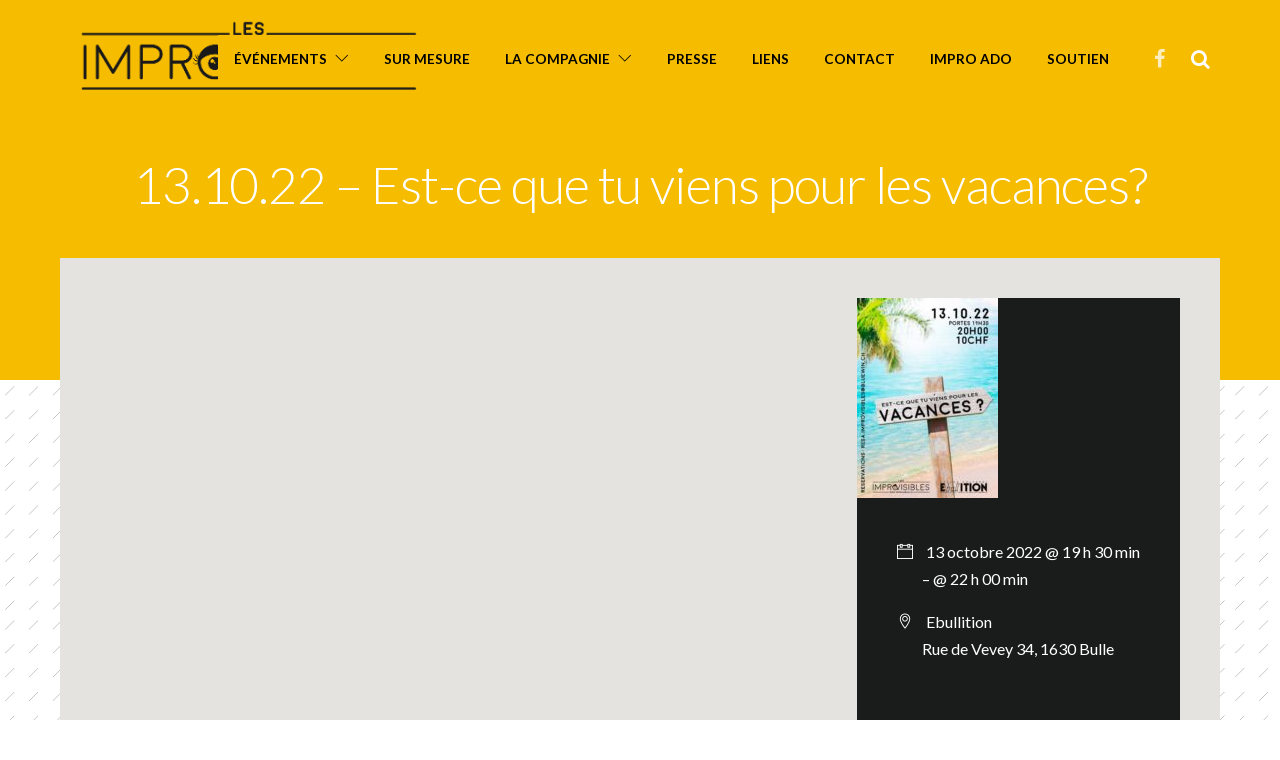

--- FILE ---
content_type: text/html; charset=UTF-8
request_url: http://improvisibles.ch/event/13-10-22-est-ce-que-tu-viens-pour-les-vacances/
body_size: 18128
content:

<!DOCTYPE html>
<html lang="fr-FR">
<head>
<meta charset="UTF-8">

<!-- wp_header -->
<script>(function(html){ html.className = html.className.replace(/\bno-js\b/,'js'); if (html.classList) { html.classList.add( 'js' ); } else { html.className += ' js'; } })(document.documentElement);</script><style type="text/css">.js.csstransitions .module.wow, .js.csstransitions .themify_builder_content .themify_builder_row.wow, .js.csstransitions .module_row.wow, .js.csstransitions .builder-posts-wrap > .post.wow, .js.csstransitions .fly-in > .post, .js.csstransitions .fly-in .row_inner > .tb-column, .js.csstransitions .fade-in > .post, .js.csstransitions .fade-in .row_inner > .tb-column, .js.csstransitions .slide-up > .post, .js.csstransitions .slide-up .row_inner > .tb-column { visibility:hidden; }</style><title>13.10.22 &#8211; Est-ce que tu viens pour les vacances? &#8211; Les Improvisibles</title>
<link rel='dns-prefetch' href='//maps.google.com' />
<link rel='dns-prefetch' href='//fonts.googleapis.com' />
<link rel='dns-prefetch' href='//s.w.org' />
<link rel="alternate" type="application/rss+xml" title="Les Improvisibles &raquo; Flux" href="http://improvisibles.ch/feed/" />
<link rel="alternate" type="application/rss+xml" title="Les Improvisibles &raquo; Flux des commentaires" href="http://improvisibles.ch/comments/feed/" />
		<script type="text/javascript">
			window._wpemojiSettings = {"baseUrl":"https:\/\/s.w.org\/images\/core\/emoji\/2.4\/72x72\/","ext":".png","svgUrl":"https:\/\/s.w.org\/images\/core\/emoji\/2.4\/svg\/","svgExt":".svg","source":{"concatemoji":"http:\/\/improvisibles.ch\/wp-includes\/js\/wp-emoji-release.min.js?ver=4.9.7"}};
			!function(a,b,c){function d(a,b){var c=String.fromCharCode;l.clearRect(0,0,k.width,k.height),l.fillText(c.apply(this,a),0,0);var d=k.toDataURL();l.clearRect(0,0,k.width,k.height),l.fillText(c.apply(this,b),0,0);var e=k.toDataURL();return d===e}function e(a){var b;if(!l||!l.fillText)return!1;switch(l.textBaseline="top",l.font="600 32px Arial",a){case"flag":return!(b=d([55356,56826,55356,56819],[55356,56826,8203,55356,56819]))&&(b=d([55356,57332,56128,56423,56128,56418,56128,56421,56128,56430,56128,56423,56128,56447],[55356,57332,8203,56128,56423,8203,56128,56418,8203,56128,56421,8203,56128,56430,8203,56128,56423,8203,56128,56447]),!b);case"emoji":return b=d([55357,56692,8205,9792,65039],[55357,56692,8203,9792,65039]),!b}return!1}function f(a){var c=b.createElement("script");c.src=a,c.defer=c.type="text/javascript",b.getElementsByTagName("head")[0].appendChild(c)}var g,h,i,j,k=b.createElement("canvas"),l=k.getContext&&k.getContext("2d");for(j=Array("flag","emoji"),c.supports={everything:!0,everythingExceptFlag:!0},i=0;i<j.length;i++)c.supports[j[i]]=e(j[i]),c.supports.everything=c.supports.everything&&c.supports[j[i]],"flag"!==j[i]&&(c.supports.everythingExceptFlag=c.supports.everythingExceptFlag&&c.supports[j[i]]);c.supports.everythingExceptFlag=c.supports.everythingExceptFlag&&!c.supports.flag,c.DOMReady=!1,c.readyCallback=function(){c.DOMReady=!0},c.supports.everything||(h=function(){c.readyCallback()},b.addEventListener?(b.addEventListener("DOMContentLoaded",h,!1),a.addEventListener("load",h,!1)):(a.attachEvent("onload",h),b.attachEvent("onreadystatechange",function(){"complete"===b.readyState&&c.readyCallback()})),g=c.source||{},g.concatemoji?f(g.concatemoji):g.wpemoji&&g.twemoji&&(f(g.twemoji),f(g.wpemoji)))}(window,document,window._wpemojiSettings);
		</script>
		<style type="text/css">
img.wp-smiley,
img.emoji {
	display: inline !important;
	border: none !important;
	box-shadow: none !important;
	height: 1em !important;
	width: 1em !important;
	margin: 0 .07em !important;
	vertical-align: -0.1em !important;
	background: none !important;
	padding: 0 !important;
}
</style>
<link rel='stylesheet' id='themify-builder-style-css'  href='http://improvisibles.ch/wp-content/themes/themify-music/themify/themify-builder/css/themify-builder-style.css?ver=2.8.8' type='text/css' media='all' />
<link rel='stylesheet' id='themify-framework-css'  href='http://improvisibles.ch/wp-content/themes/themify-music/themify/css/themify.framework.css?ver=2.8.8' type='text/css' media='all' />
<link rel='stylesheet' id='google-fonts-css'  href='http://fonts.googleapis.com/css?family=Lato%3A100%2C300%2C400%2C700%2C900&#038;subset=latin%2Clatin-ext&#038;ver=4.9.7' type='text/css' media='all' />
<link rel='stylesheet' id='themify-icons-css'  href='http://improvisibles.ch/wp-content/themes/themify-music/themify/themify-icons/themify-icons.css?ver=1.5.6' type='text/css' media='all' />
<link rel='stylesheet' id='theme-style-css'  href='http://improvisibles.ch/wp-content/themes/themify-music/style.css?ver=1.5.6' type='text/css' media='all' />
<link rel='stylesheet' id='themify-media-queries-css'  href='http://improvisibles.ch/wp-content/themes/themify-music/media-queries.css?ver=1.5.6' type='text/css' media='all' />
<link rel='stylesheet' id='mediaelement-css'  href='http://improvisibles.ch/wp-content/themes/themify-music/themify/css/themify-mediaelement.min.css?ver=4.9.7' type='text/css' property='stylesheet' media='all' />
<link rel='stylesheet' id='wp-mediaelement-css'  href='http://improvisibles.ch/wp-content/themes/themify-music/themify/css/themify-wp-mediaelement.min.css?ver=4.9.7' type='text/css' property='stylesheet' media='all' />
<link rel='stylesheet' id='themify-icon-font-css'  href='http://improvisibles.ch/wp-content/themes/themify-music/themify/fontawesome/css/font-awesome.min.css?ver=2.8.8' type='text/css' media='all' />
<link rel='stylesheet' id='themify-customize-css'  href='http://improvisibles.ch/wp-content/uploads/themify-customizer.css?ver=16.07.01.09.08.39' type='text/css' media='all' />
<link rel='stylesheet' id='builder-audio-css'  href='http://improvisibles.ch/wp-content/plugins/builder-audio/assets/style.css?ver=1.0.9' type='text/css' media='all' />
<link rel='stylesheet' id='buttons-css'  href='http://improvisibles.ch/wp-includes/css/buttons.min.css?ver=4.9.7' type='text/css' media='all' />
<link rel='stylesheet' id='dashicons-css'  href='http://improvisibles.ch/wp-includes/css/dashicons.min.css?ver=4.9.7' type='text/css' media='all' />
<link rel='stylesheet' id='media-views-css'  href='http://improvisibles.ch/wp-includes/css/media-views.min.css?ver=4.9.7' type='text/css' media='all' />
<link rel='stylesheet' id='imgareaselect-css'  href='http://improvisibles.ch/wp-includes/js/imgareaselect/imgareaselect.css?ver=0.9.8' type='text/css' media='all' />
<link rel='stylesheet' id='builder-button-css'  href='http://improvisibles.ch/wp-content/plugins/builder-button/assets/style.css?ver=1.1.5' type='text/css' media='all' />
<link rel='stylesheet' id='builder-contact-css'  href='http://improvisibles.ch/wp-content/plugins/builder-contact/assets/style.css?ver=1.1.2' type='text/css' media='all' />
<link rel='stylesheet' id='builder-image-pro-css'  href='http://improvisibles.ch/wp-content/plugins/builder-image-pro/assets/style.css?ver=1.1.0' type='text/css' media='all' />
<link rel='stylesheet' id='builder-maps-pro-css'  href='http://improvisibles.ch/wp-content/plugins/builder-maps-pro/assets/style.css?ver=1.1.4' type='text/css' media='all' />
<script type='text/javascript' src='http://improvisibles.ch/wp-includes/js/jquery/jquery.js?ver=1.12.4'></script>
<script type='text/javascript' src='http://improvisibles.ch/wp-includes/js/jquery/jquery-migrate.min.js?ver=1.4.1'></script>
<script type='text/javascript'>
/* <![CDATA[ */
var userSettings = {"url":"\/","uid":"0","time":"1769485800","secure":""};
/* ]]> */
</script>
<script type='text/javascript' src='http://improvisibles.ch/wp-includes/js/utils.min.js?ver=4.9.7'></script>
<script type='text/javascript' src='http://improvisibles.ch/wp-includes/js/plupload/moxie.min.js?ver=1.3.5'></script>
<script type='text/javascript' src='http://improvisibles.ch/wp-includes/js/plupload/plupload.min.js?ver=2.1.9'></script>
<!--[if lt IE 8]>
<script type='text/javascript' src='http://improvisibles.ch/wp-includes/js/json2.min.js?ver=2015-05-03'></script>
<![endif]-->
<script type='text/javascript' src='http://maps.google.com/maps/api/js?sensor=true&#038;key&#038;ver=4.9.7'></script>
<link rel='https://api.w.org/' href='http://improvisibles.ch/wp-json/' />
<link rel="EditURI" type="application/rsd+xml" title="RSD" href="http://improvisibles.ch/xmlrpc.php?rsd" />
<link rel="wlwmanifest" type="application/wlwmanifest+xml" href="http://improvisibles.ch/wp-includes/wlwmanifest.xml" /> 
<link rel='prev' title='Catch &#8211; 07.04.2022' href='http://improvisibles.ch/event/catch-07-04-2022/' />
<link rel='next' title='13.11.22 &#8211; IMPROKIDS' href='http://improvisibles.ch/event/13-11-22-improkids/' />
<meta name="generator" content="WordPress 4.9.7" />
<link rel="canonical" href="http://improvisibles.ch/event/13-10-22-est-ce-que-tu-viens-pour-les-vacances/" />
<link rel='shortlink' href='http://improvisibles.ch/?p=1673' />
<link rel="alternate" type="application/json+oembed" href="http://improvisibles.ch/wp-json/oembed/1.0/embed?url=http%3A%2F%2Fimprovisibles.ch%2Fevent%2F13-10-22-est-ce-que-tu-viens-pour-les-vacances%2F" />
<link rel="alternate" type="text/xml+oembed" href="http://improvisibles.ch/wp-json/oembed/1.0/embed?url=http%3A%2F%2Fimprovisibles.ch%2Fevent%2F13-10-22-est-ce-que-tu-viens-pour-les-vacances%2F&#038;format=xml" />





<meta name="viewport" content="width=device-width, initial-scale=1, maximum-scale=1, minimum-scale=1, user-scalable=no">

				<!-- equalcolumn-ie-fix.js -->
				<!--[if IE 9]>
					<script src="http://improvisibles.ch/wp-content/themes/themify-music/themify/themify-builder/js/equalcolumn-ie-fix.js"></script>
				<![endif]-->
				<script type="text/javascript">				function isSupportTransition() {
				var b = document.body || document.documentElement,
				s = b.style,
				p = 'transition';

				if (typeof s[p] == 'string') { return true; }

				// Tests for vendor specific prop
				var v = ['Moz', 'webkit', 'Webkit', 'Khtml', 'O', 'ms'];
				p = p.charAt(0).toUpperCase() + p.substr(1);

				for (var i=0; i<v.length; i++) {
					if (typeof s[v[i] + p] == 'string') { return true; }
					}
					return false;
					}
					if ( isSupportTransition() ) {
					document.documentElement.className += " csstransitions";	
					}
		</script>		<style type="text/css">.recentcomments a{display:inline !important;padding:0 !important;margin:0 !important;}</style>
		
</head>

<body class="event-template-default single single-event postid-1673 template-themify-music template-themify-music-1-5-6 skin-default webkit not-ie default_width sidebar-none no-home no-touch ">
<div id="pagewrap" class="hfeed site">

	<div id="headerwrap">

		
		<header id="header" class="pagewidth clearfix" itemscope="itemscope" itemtype="https://schema.org/WPHeader">

			
			<div id="site-logo"><a href="http://improvisibles.ch/accueil" title="Les Improvisibles"><img src="http://improvisibles.ch/wp-content/uploads/2016/06/improvisibles_logo_v1.3_POS_NB.png" alt="Les Improvisibles" title="Les Improvisibles" /><span style="display: none;">Les Improvisibles</span></a></div>
			
			<a id="menu-icon" href="#"></a>

			<div id="mobile-menu" class="sidemenu sidemenu-off">

									<div id="searchform-wrap">
						<form method="get" id="searchform" action="http://improvisibles.ch/">

	<i class="icon-search"></i>

	<input type="text" name="s" id="s" title="Search" value="" />

</form>					</div>
					<!-- /#searchform-wrap -->
				
				<div class="social-widget">
					<div id="themify-social-links-3" class="widget themify-social-links"><ul class="social-links horizontal">
							<li class="social-link-item facebook font-icon icon-medium">
								<a href="https://www.facebook.com/groups/74089024579/" title="Facebook" ><i class="fa fa-facebook" ></i>  </a>
							</li>
							<!-- /themify-link-item --></ul></div>
									</div>
				<!-- /.social-widget -->

				<nav id="main-nav-wrap" class="clearfix" itemscope="itemscope" itemtype="https://schema.org/SiteNavigationElement">
					<ul id="main-nav" class="main-nav"><li id="menu-item-12" class="menu-item menu-item-type-post_type menu-item-object-page menu-item-has-children has-sub-menu menu-item-12"><a href="http://improvisibles.ch/archives/">Événements</a>
<ul class="sub-menu">
	<li id="menu-item-151" class="menu-item menu-item-type-post_type menu-item-object-page menu-item-151"><a href="http://improvisibles.ch/archives-tous/">À venir</a></li>
	<li id="menu-item-536" class="menu-item menu-item-type-post_type menu-item-object-page menu-item-536"><a href="http://improvisibles.ch/catch-2/">Archives – Photos</a></li>
</ul>
</li>
<li id="menu-item-183" class="menu-item menu-item-type-post_type menu-item-object-page menu-item-183"><a href="http://improvisibles.ch/sur-mesure/">Sur mesure</a></li>
<li id="menu-item-171" class="menu-item menu-item-type-post_type menu-item-object-page menu-item-has-children has-sub-menu menu-item-171"><a href="http://improvisibles.ch/compagnie/">La compagnie</a>
<ul class="sub-menu">
	<li id="menu-item-334" class="menu-item menu-item-type-custom menu-item-object-custom menu-item-334"><a href="http://improvisibles.ch/compagnie/#joueurs">Les joueurs</a></li>
</ul>
</li>
<li id="menu-item-144" class="menu-item menu-item-type-post_type menu-item-object-page menu-item-144"><a href="http://improvisibles.ch/presse/">Presse</a></li>
<li id="menu-item-193" class="menu-item menu-item-type-post_type menu-item-object-page menu-item-193"><a href="http://improvisibles.ch/liens/">Liens</a></li>
<li id="menu-item-139" class="menu-item menu-item-type-post_type menu-item-object-page menu-item-139"><a href="http://improvisibles.ch/contact/">Contact</a></li>
<li id="menu-item-1878" class="menu-item menu-item-type-post_type menu-item-object-page menu-item-1878"><a href="http://improvisibles.ch/impro-ado/">Impro ado</a></li>
<li id="menu-item-1918" class="menu-item menu-item-type-post_type menu-item-object-page menu-item-1918"><a href="http://improvisibles.ch/soutien/">Soutien</a></li>
</ul>					<!-- /#main-nav -->
				</nav>

				<a id="menu-icon-close" href="#sidr"></a>

			</div>
			<!-- /#mobile-menu -->

			
		</header>
		<!-- /#header -->

        
	</div>
	<!-- /#headerwrap -->

	<div id="body" class="clearfix">
    


	<!-- layout-container -->
	<div id="layout" class="pagewidth clearfix">

																		<h2 class="post-title entry-title">
						<a href="http://improvisibles.ch/event/13-10-22-est-ce-que-tu-viens-pour-les-vacances/" title="13.10.22 &#8211; Est-ce que tu viens pour les vacances?">13.10.22 &#8211; Est-ce que tu viens pour les vacances?</a>
					</h2>
													
		<div class="event-single-wrap clearfix">

			<div class="event-map">
				
			<div class="shortcode map">
				<div data-map="eyJhZGRyZXNzIjoiUnVlIGRlIFZldmV5IDM0LCAxNjMwIEJ1bGxlIiwiem9vbSI6MTUsInR5cGUiOiJST0FETUFQIiwic2Nyb2xsIjp0cnVlLCJkcmFnIjp0cnVlfQ==" id="themify_map_canvas_501" style="display: block;width:100%;height:650px;" class="map-container themify_map"></div>
			</div>			</div><!-- /.event-map -->

			<div class="event-single-details">

				
	
	
		
		
			<figure class="post-image clearfix">

									<a href="http://improvisibles.ch/event/13-10-22-est-ce-que-tu-viens-pour-les-vacances/"><img src="http://improvisibles.ch/wp-content/uploads/2022/10/PHOTO-2022-10-03-13-46-55-724x1024-141x200.jpg" height="200" class=" wp-image-1674" title="PHOTO-2022-10-03-13-46-55" alt="13.10.22 &#8211; Est-ce que tu viens pour les vacances?" /></a>
				
			</figure>

		
	
	
				<div class="event-info-wrap">

					                                                						<p class="event-date">
															<span class="event-start-date">
                                    13 octobre 2022 @ 19 h 30 min                                </span>
							
															<span class="event-end-date">
                                     &#8211;  @ 22 h 00 min                                </span>
													</p>
						<!-- /event-date -->
					
											<span class="location">
								Ebullition							</span>
					
											<div class="address">
							<p>Rue de Vevey 34, 1630 Bulle</p>
						</div>
						<!-- /address -->
					
				</div>
				<!-- / .event-info-wrap -->

				<div class="event-cta-wrapper clearfix">

					<div class="post-share">
	<div class="box"><div class="share share-icon"></div></div>
	<div class="social-share msss1673">
					<div class="twitter-share">
				<a onclick="window.open('//twitter.com/intent/tweet?url=http%3A%2F%2Fimprovisibles.ch%2Fevent%2F13-10-22-est-ce-que-tu-viens-pour-les-vacances&#038;text=13.10.22+%E2%80%93+Est-ce+que+tu+viens+pour+les+vacances%3F','twitter','toolbar=0, status=0, width=650, height=360')" title="Twitter" rel="nofollow" href="javascript:void(0);" class="share"></a>
			</div>
					<div class="facebook-share">
				<a onclick="window.open('https://www.facebook.com/sharer/sharer.php?u=http%3A%2F%2Fimprovisibles.ch%2Fevent%2F13-10-22-est-ce-que-tu-viens-pour-les-vacances&#038;t=13.10.22+%E2%80%93+Est-ce+que+tu+viens+pour+les+vacances%3F&#038;original_referer=http%3A%2F%2Fimprovisibles.ch%2Fevent%2F13-10-22-est-ce-que-tu-viens-pour-les-vacances%2F','facebook','toolbar=0, status=0, width=900, height=500')" title="Facebook" rel="nofollow" href="javascript:void(0);" class="share"></a>
			</div>
			</div>
</div>

<!-- .post-share -->

											<a href="mailto:resa.improvisibles@bluewin.ch" class="buy-button">
							<span class="ticket"></span> Buy Tickets						</a>
					
				</div><!-- event-cta-wrapper -->

			</div><!-- / .event-single-details -->
		</div>

				<!-- content -->
		<div id="content" class="list-post">
			
			

<article id="post-1673" class="post clearfix event-post post-1673 type-event status-publish hentry event-category-uncategorized has-post-title no-post-date has-post-category has-post-tag has-post-comment has-post-author">
	
	
	<div class="post-content">

		
		<div class="entry-content">

			
				<p style="text-align: center;">Découvrez notre spectacle de la rentrée!</p>
<div id="themify_builder_content-1673" data-postid="1673" class="themify_builder_content themify_builder_content-1673 themify_builder themify_builder_front">

	</div>
<!-- /themify_builder_content -->
			
		</div><!-- /.entry-content -->

		
	</div>
	<!-- /.post-content -->
	
</article>
<!-- /.post -->

			
			
			
	<!-- post-nav -->
	<div class="post-nav clearfix">

		<span class="prev"><a href="http://improvisibles.ch/event/catch-07-04-2022/" rel="prev"><span class="arrow"></span> Catch &#8211; 07.04.2022</a></span>
		<span class="next"><a href="http://improvisibles.ch/event/13-11-22-improkids/" rel="next"><span class="arrow"></span> 13.11.22 &#8211; IMPROKIDS</a></span>
	</div>
	<!-- /post-nav -->


			
					</div>
		<!-- /content -->
		
		
	</div>
	<!-- /layout-container -->



							</div>
			<!-- /body -->

			<div id="footerwrap">

				
				<footer id="footer" class="pagewidth clearfix" itemscope="itemscope" itemtype="https://schema.org/WPFooter">

					
					
	<div class="footer-widgets clearfix">

								<div class="col3-1 first">
							</div>
								<div class="col3-1 ">
							</div>
								<div class="col3-1 ">
							</div>
		
	</div>
	<!-- /.footer-widgets -->

					
					
					<div class="footer-text clearfix">

						<div class="one"> </div>
						<div class="two"> </div>
					</div>
					<!-- /footer-text -->

					
				</footer>
				<!-- /#footer -->

				
			</div>
			<!-- /#footerwrap -->

		</div>
		<!-- /#pagewrap -->

		
		<!-- wp_footer -->
		<!-- SCHEMA BEGIN --><script type="application/ld+json">[{"@context":"http:\/\/schema.org","@type":"Event","mainEntityOfPage":{"@type":"WebPage","@id":"http:\/\/improvisibles.ch\/event\/13-10-22-est-ce-que-tu-viens-pour-les-vacances\/"},"name":"13.10.22 &#8211; Est-ce que tu viens pour les vacances?","description":"D\u00e9couvrez notre spectacle de la rentr\u00e9e!","startDate":"2022-10-13 19:30","endDate":"2022-10-13 22:00","location":{"@type":"Place","name":"Ebullition","address":"Rue de Vevey 34, 1630 Bulle"},"offers":{"@type":"Offer","url":"mailto:resa.improvisibles@bluewin.ch"}}]</script><!-- /SCHEMA END -->		

	<!--[if lte IE 8]>
	<style>
		.attachment:focus {
			outline: #1e8cbe solid;
		}
		.selected.attachment {
			outline: #1e8cbe solid;
		}
	</style>
	<![endif]-->
	<script type="text/html" id="tmpl-media-frame">
		<div class="media-frame-menu"></div>
		<div class="media-frame-title"></div>
		<div class="media-frame-router"></div>
		<div class="media-frame-content"></div>
		<div class="media-frame-toolbar"></div>
		<div class="media-frame-uploader"></div>
	</script>

	<script type="text/html" id="tmpl-media-modal">
		<div tabindex="0" class="media-modal wp-core-ui">
			<button type="button" class="media-modal-close"><span class="media-modal-icon"><span class="screen-reader-text">Fermer le panneau des médias</span></span></button>
			<div class="media-modal-content"></div>
		</div>
		<div class="media-modal-backdrop"></div>
	</script>

	<script type="text/html" id="tmpl-uploader-window">
		<div class="uploader-window-content">
			<h1>Déposez vos fichiers pour les mettre en ligne</h1>
		</div>
	</script>

	<script type="text/html" id="tmpl-uploader-editor">
		<div class="uploader-editor-content">
			<div class="uploader-editor-title">Déposez vos fichiers pour les mettre en ligne</div>
		</div>
	</script>

	<script type="text/html" id="tmpl-uploader-inline">
		<# var messageClass = data.message ? 'has-upload-message' : 'no-upload-message'; #>
		<# if ( data.canClose ) { #>
		<button class="close dashicons dashicons-no"><span class="screen-reader-text">Fermer le panneau de chargement</span></button>
		<# } #>
		<div class="uploader-inline-content {{ messageClass }}">
		<# if ( data.message ) { #>
			<h2 class="upload-message">{{ data.message }}</h2>
		<# } #>
					<div class="upload-ui">
				<h2 class="upload-instructions drop-instructions">Déposez vos fichiers n&rsquo;importe où pour les mettre en ligne</h2>
				<p class="upload-instructions drop-instructions">ou</p>
				<button type="button" class="browser button button-hero">Choisir des fichiers</button>
			</div>

			<div class="upload-inline-status"></div>

			<div class="post-upload-ui">
				
				<p class="max-upload-size">Taille de fichier maximale pour la mise en ligne&nbsp;: 300 MB.</p>

				<# if ( data.suggestedWidth && data.suggestedHeight ) { #>
					<p class="suggested-dimensions">
						Suggested image dimensions: {{data.suggestedWidth}} by {{data.suggestedHeight}} pixels.					</p>
				<# } #>

							</div>
				</div>
	</script>

	<script type="text/html" id="tmpl-media-library-view-switcher">
		<a href="/event/13-10-22-est-ce-que-tu-viens-pour-les-vacances/?mode=list" class="view-list">
			<span class="screen-reader-text">Vue en liste</span>
		</a>
		<a href="/event/13-10-22-est-ce-que-tu-viens-pour-les-vacances/?mode=grid" class="view-grid current">
			<span class="screen-reader-text">Vue en grille</span>
		</a>
	</script>

	<script type="text/html" id="tmpl-uploader-status">
		<h2>Mise en ligne</h2>
		<button type="button" class="button-link upload-dismiss-errors"><span class="screen-reader-text">Ignorer les erreurs</span></button>

		<div class="media-progress-bar"><div></div></div>
		<div class="upload-details">
			<span class="upload-count">
				<span class="upload-index"></span> / <span class="upload-total"></span>
			</span>
			<span class="upload-detail-separator">&ndash;</span>
			<span class="upload-filename"></span>
		</div>
		<div class="upload-errors"></div>
	</script>

	<script type="text/html" id="tmpl-uploader-status-error">
		<span class="upload-error-filename">{{{ data.filename }}}</span>
		<span class="upload-error-message">{{ data.message }}</span>
	</script>

	<script type="text/html" id="tmpl-edit-attachment-frame">
		<div class="edit-media-header">
			<button class="left dashicons <# if ( ! data.hasPrevious ) { #> disabled <# } #>"><span class="screen-reader-text">Modifier l’élément média précédent</span></button>
			<button class="right dashicons <# if ( ! data.hasNext ) { #> disabled <# } #>"><span class="screen-reader-text">Modifier l’élément média suivant</span></button>
		</div>
		<div class="media-frame-title"></div>
		<div class="media-frame-content"></div>
	</script>

	<script type="text/html" id="tmpl-attachment-details-two-column">
		<div class="attachment-media-view {{ data.orientation }}">
			<div class="thumbnail thumbnail-{{ data.type }}">
				<# if ( data.uploading ) { #>
					<div class="media-progress-bar"><div></div></div>
				<# } else if ( data.sizes && data.sizes.large ) { #>
					<img class="details-image" src="{{ data.sizes.large.url }}" draggable="false" alt="" />
				<# } else if ( data.sizes && data.sizes.full ) { #>
					<img class="details-image" src="{{ data.sizes.full.url }}" draggable="false" alt="" />
				<# } else if ( -1 === jQuery.inArray( data.type, [ 'audio', 'video' ] ) ) { #>
					<img class="details-image icon" src="{{ data.icon }}" draggable="false" alt="" />
				<# } #>

				<# if ( 'audio' === data.type ) { #>
				<div class="wp-media-wrapper">
					<audio style="visibility: hidden" controls class="wp-audio-shortcode" width="100%" preload="none">
						<source type="{{ data.mime }}" src="{{ data.url }}"/>
					</audio>
				</div>
				<# } else if ( 'video' === data.type ) {
					var w_rule = '';
					if ( data.width ) {
						w_rule = 'width: ' + data.width + 'px;';
					} else if ( wp.media.view.settings.contentWidth ) {
						w_rule = 'width: ' + wp.media.view.settings.contentWidth + 'px;';
					}
				#>
				<div style="{{ w_rule }}" class="wp-media-wrapper wp-video">
					<video controls="controls" class="wp-video-shortcode" preload="metadata"
						<# if ( data.width ) { #>width="{{ data.width }}"<# } #>
						<# if ( data.height ) { #>height="{{ data.height }}"<# } #>
						<# if ( data.image && data.image.src !== data.icon ) { #>poster="{{ data.image.src }}"<# } #>>
						<source type="{{ data.mime }}" src="{{ data.url }}"/>
					</video>
				</div>
				<# } #>

				<div class="attachment-actions">
					<# if ( 'image' === data.type && ! data.uploading && data.sizes && data.can.save ) { #>
					<button type="button" class="button edit-attachment">Modifier l’image</button>
					<# } else if ( 'pdf' === data.subtype && data.sizes ) { #>
					Document Preview					<# } #>
				</div>
			</div>
		</div>
		<div class="attachment-info">
			<span class="settings-save-status">
				<span class="spinner"></span>
				<span class="saved">Enregistré.</span>
			</span>
			<div class="details">
				<div class="filename"><strong>Nom du fichier&nbsp;:</strong> {{ data.filename }}</div>
				<div class="filename"><strong>Type du fichier&nbsp;:</strong> {{ data.mime }}</div>
				<div class="uploaded"><strong>Mis en ligne le&nbsp;:</strong> {{ data.dateFormatted }}</div>

				<div class="file-size"><strong>Taille du fichier&nbsp;:</strong> {{ data.filesizeHumanReadable }}</div>
				<# if ( 'image' === data.type && ! data.uploading ) { #>
					<# if ( data.width && data.height ) { #>
						<div class="dimensions"><strong>Dimensions&nbsp;:</strong> {{ data.width }} &times; {{ data.height }}</div>
					<# } #>
				<# } #>

				<# if ( data.fileLength ) { #>
					<div class="file-length"><strong>Durée&nbsp;:</strong> {{ data.fileLength }}</div>
				<# } #>

				<# if ( 'audio' === data.type && data.meta.bitrate ) { #>
					<div class="bitrate">
						<strong>Débit binaire</strong> {{ Math.round( data.meta.bitrate / 1000 ) }}kb/s
						<# if ( data.meta.bitrate_mode ) { #>
						{{ ' ' + data.meta.bitrate_mode.toUpperCase() }}
						<# } #>
					</div>
				<# } #>

				<div class="compat-meta">
					<# if ( data.compat && data.compat.meta ) { #>
						{{{ data.compat.meta }}}
					<# } #>
				</div>
			</div>

			<div class="settings">
				<label class="setting" data-setting="url">
					<span class="name">Adresse web</span>
					<input type="text" value="{{ data.url }}" readonly />
				</label>
				<# var maybeReadOnly = data.can.save || data.allowLocalEdits ? '' : 'readonly'; #>
								<label class="setting" data-setting="title">
					<span class="name">Titre</span>
					<input type="text" value="{{ data.title }}" {{ maybeReadOnly }} />
				</label>
								<# if ( 'audio' === data.type ) { #>
								<label class="setting" data-setting="artist">
					<span class="name">Artiste</span>
					<input type="text" value="{{ data.artist || data.meta.artist || '' }}" />
				</label>
								<label class="setting" data-setting="album">
					<span class="name">Album</span>
					<input type="text" value="{{ data.album || data.meta.album || '' }}" />
				</label>
								<# } #>
				<label class="setting" data-setting="caption">
					<span class="name">Légende</span>
					<textarea {{ maybeReadOnly }}>{{ data.caption }}</textarea>
				</label>
				<# if ( 'image' === data.type ) { #>
					<label class="setting" data-setting="alt">
						<span class="name">Texte alternatif</span>
						<input type="text" value="{{ data.alt }}" {{ maybeReadOnly }} />
					</label>
				<# } #>
				<label class="setting" data-setting="description">
					<span class="name">Description</span>
					<textarea {{ maybeReadOnly }}>{{ data.description }}</textarea>
				</label>
				<label class="setting">
					<span class="name">Mise en ligne par</span>
					<span class="value">{{ data.authorName }}</span>
				</label>
				<# if ( data.uploadedToTitle ) { #>
					<label class="setting">
						<span class="name">Mis en ligne sur</span>
						<# if ( data.uploadedToLink ) { #>
							<span class="value"><a href="{{ data.uploadedToLink }}">{{ data.uploadedToTitle }}</a></span>
						<# } else { #>
							<span class="value">{{ data.uploadedToTitle }}</span>
						<# } #>
					</label>
				<# } #>
				<div class="attachment-compat"></div>
			</div>

			<div class="actions">
				<a class="view-attachment" href="{{ data.link }}">Voir la page du fichier joint</a>
				<# if ( data.can.save ) { #> |
					<a href="post.php?post={{ data.id }}&action=edit"> Indiquer plus de détails</a>
				<# } #>
				<# if ( ! data.uploading && data.can.remove ) { #> |
											<button type="button" class="button-link delete-attachment">Supprimer définitivement</button>
									<# } #>
			</div>

		</div>
	</script>

	<script type="text/html" id="tmpl-attachment">
		<div class="attachment-preview js--select-attachment type-{{ data.type }} subtype-{{ data.subtype }} {{ data.orientation }}">
			<div class="thumbnail">
				<# if ( data.uploading ) { #>
					<div class="media-progress-bar"><div style="width: {{ data.percent }}%"></div></div>
				<# } else if ( 'image' === data.type && data.sizes ) { #>
					<div class="centered">
						<img src="{{ data.size.url }}" draggable="false" alt="" />
					</div>
				<# } else { #>
					<div class="centered">
						<# if ( data.image && data.image.src && data.image.src !== data.icon ) { #>
							<img src="{{ data.image.src }}" class="thumbnail" draggable="false" alt="" />
						<# } else if ( data.sizes && data.sizes.medium ) { #>
							<img src="{{ data.sizes.medium.url }}" class="thumbnail" draggable="false" alt="" />
						<# } else { #>
							<img src="{{ data.icon }}" class="icon" draggable="false" alt="" />
						<# } #>
					</div>
					<div class="filename">
						<div>{{ data.filename }}</div>
					</div>
				<# } #>
			</div>
			<# if ( data.buttons.close ) { #>
				<button type="button" class="button-link attachment-close media-modal-icon"><span class="screen-reader-text">Retirer</span></button>
			<# } #>
		</div>
		<# if ( data.buttons.check ) { #>
			<button type="button" class="check" tabindex="-1"><span class="media-modal-icon"></span><span class="screen-reader-text">Désélectionner</span></button>
		<# } #>
		<#
		var maybeReadOnly = data.can.save || data.allowLocalEdits ? '' : 'readonly';
		if ( data.describe ) {
			if ( 'image' === data.type ) { #>
				<input type="text" value="{{ data.caption }}" class="describe" data-setting="caption"
					placeholder="Décrivez cette image&hellip;" {{ maybeReadOnly }} />
			<# } else { #>
				<input type="text" value="{{ data.title }}" class="describe" data-setting="title"
					<# if ( 'video' === data.type ) { #>
						placeholder="Décrivez cette vidéo&hellip;"
					<# } else if ( 'audio' === data.type ) { #>
						placeholder="Décrivez ce fichier audio&hellip;"
					<# } else { #>
						placeholder="Décrivez ce fichier média&hellip;"
					<# } #> {{ maybeReadOnly }} />
			<# }
		} #>
	</script>

	<script type="text/html" id="tmpl-attachment-details">
		<h2>
			Détails du fichier joint			<span class="settings-save-status">
				<span class="spinner"></span>
				<span class="saved">Enregistré.</span>
			</span>
		</h2>
		<div class="attachment-info">
			<div class="thumbnail thumbnail-{{ data.type }}">
				<# if ( data.uploading ) { #>
					<div class="media-progress-bar"><div></div></div>
				<# } else if ( 'image' === data.type && data.sizes ) { #>
					<img src="{{ data.size.url }}" draggable="false" alt="" />
				<# } else { #>
					<img src="{{ data.icon }}" class="icon" draggable="false" alt="" />
				<# } #>
			</div>
			<div class="details">
				<div class="filename">{{ data.filename }}</div>
				<div class="uploaded">{{ data.dateFormatted }}</div>

				<div class="file-size">{{ data.filesizeHumanReadable }}</div>
				<# if ( 'image' === data.type && ! data.uploading ) { #>
					<# if ( data.width && data.height ) { #>
						<div class="dimensions">{{ data.width }} &times; {{ data.height }}</div>
					<# } #>

					<# if ( data.can.save && data.sizes ) { #>
						<a class="edit-attachment" href="{{ data.editLink }}&amp;image-editor" target="_blank">Modifier l’image</a>
					<# } #>
				<# } #>

				<# if ( data.fileLength ) { #>
					<div class="file-length">Durée&nbsp;: {{ data.fileLength }}</div>
				<# } #>

				<# if ( ! data.uploading && data.can.remove ) { #>
											<button type="button" class="button-link delete-attachment">Supprimer définitivement</button>
									<# } #>

				<div class="compat-meta">
					<# if ( data.compat && data.compat.meta ) { #>
						{{{ data.compat.meta }}}
					<# } #>
				</div>
			</div>
		</div>

		<label class="setting" data-setting="url">
			<span class="name">Adresse web</span>
			<input type="text" value="{{ data.url }}" readonly />
		</label>
		<# var maybeReadOnly = data.can.save || data.allowLocalEdits ? '' : 'readonly'; #>
				<label class="setting" data-setting="title">
			<span class="name">Titre</span>
			<input type="text" value="{{ data.title }}" {{ maybeReadOnly }} />
		</label>
				<# if ( 'audio' === data.type ) { #>
				<label class="setting" data-setting="artist">
			<span class="name">Artiste</span>
			<input type="text" value="{{ data.artist || data.meta.artist || '' }}" />
		</label>
				<label class="setting" data-setting="album">
			<span class="name">Album</span>
			<input type="text" value="{{ data.album || data.meta.album || '' }}" />
		</label>
				<# } #>
		<label class="setting" data-setting="caption">
			<span class="name">Légende</span>
			<textarea {{ maybeReadOnly }}>{{ data.caption }}</textarea>
		</label>
		<# if ( 'image' === data.type ) { #>
			<label class="setting" data-setting="alt">
				<span class="name">Texte alternatif</span>
				<input type="text" value="{{ data.alt }}" {{ maybeReadOnly }} />
			</label>
		<# } #>
		<label class="setting" data-setting="description">
			<span class="name">Description</span>
			<textarea {{ maybeReadOnly }}>{{ data.description }}</textarea>
		</label>
	</script>

	<script type="text/html" id="tmpl-media-selection">
		<div class="selection-info">
			<span class="count"></span>
			<# if ( data.editable ) { #>
				<button type="button" class="button-link edit-selection">Modifier la sélection</button>
			<# } #>
			<# if ( data.clearable ) { #>
				<button type="button" class="button-link clear-selection">Effacer</button>
			<# } #>
		</div>
		<div class="selection-view"></div>
	</script>

	<script type="text/html" id="tmpl-attachment-display-settings">
		<h2>Réglages de l&rsquo;affichage du fichier joint</h2>

		<# if ( 'image' === data.type ) { #>
			<label class="setting align">
				<span>Alignement</span>
				<select class="alignment"
					data-setting="align"
					<# if ( data.userSettings ) { #>
						data-user-setting="align"
					<# } #>>

					<option value="left">
						Gauche					</option>
					<option value="center">
						Centre					</option>
					<option value="right">
						Droite					</option>
					<option value="none" selected>
						Aucun					</option>
				</select>
			</label>
		<# } #>

		<div class="setting">
			<label>
				<# if ( data.model.canEmbed ) { #>
					<span>Intégrer ou lier</span>
				<# } else { #>
					<span>Lier à</span>
				<# } #>

				<select class="link-to"
					data-setting="link"
					<# if ( data.userSettings && ! data.model.canEmbed ) { #>
						data-user-setting="urlbutton"
					<# } #>>

				<# if ( data.model.canEmbed ) { #>
					<option value="embed" selected>
						Intégrer le lecteur de média					</option>
					<option value="file">
				<# } else { #>
					<option value="none" selected>
						Aucun					</option>
					<option value="file">
				<# } #>
					<# if ( data.model.canEmbed ) { #>
						Lien vers le fichier média					<# } else { #>
						Fichier média					<# } #>
					</option>
					<option value="post">
					<# if ( data.model.canEmbed ) { #>
						Lien vers la page du fichier joint					<# } else { #>
						Page du fichier joint					<# } #>
					</option>
				<# if ( 'image' === data.type ) { #>
					<option value="custom">
						Lien personnalisé					</option>
				<# } #>
				</select>
			</label>
			<input type="text" class="link-to-custom" data-setting="linkUrl" />
		</div>

		<# if ( 'undefined' !== typeof data.sizes ) { #>
			<label class="setting">
				<span>Taille</span>
				<select class="size" name="size"
					data-setting="size"
					<# if ( data.userSettings ) { #>
						data-user-setting="imgsize"
					<# } #>>
											<#
						var size = data.sizes['thumbnail'];
						if ( size ) { #>
							<option value="thumbnail" >
								Miniature &ndash; {{ size.width }} &times; {{ size.height }}
							</option>
						<# } #>
											<#
						var size = data.sizes['medium'];
						if ( size ) { #>
							<option value="medium" >
								Moyenne &ndash; {{ size.width }} &times; {{ size.height }}
							</option>
						<# } #>
											<#
						var size = data.sizes['large'];
						if ( size ) { #>
							<option value="large" >
								Grande &ndash; {{ size.width }} &times; {{ size.height }}
							</option>
						<# } #>
											<#
						var size = data.sizes['full'];
						if ( size ) { #>
							<option value="full"  selected='selected'>
								Taille originale &ndash; {{ size.width }} &times; {{ size.height }}
							</option>
						<# } #>
									</select>
			</label>
		<# } #>
	</script>

	<script type="text/html" id="tmpl-gallery-settings">
		<h2>Réglages de la galerie</h2>

		<label class="setting">
			<span>Lier à</span>
			<select class="link-to"
				data-setting="link"
				<# if ( data.userSettings ) { #>
					data-user-setting="urlbutton"
				<# } #>>

				<option value="post" <# if ( ! wp.media.galleryDefaults.link || 'post' == wp.media.galleryDefaults.link ) {
					#>selected="selected"<# }
				#>>
					Page du fichier joint				</option>
				<option value="file" <# if ( 'file' == wp.media.galleryDefaults.link ) { #>selected="selected"<# } #>>
					Fichier média				</option>
				<option value="none" <# if ( 'none' == wp.media.galleryDefaults.link ) { #>selected="selected"<# } #>>
					Aucun				</option>
			</select>
		</label>

		<label class="setting">
			<span>Colonnes</span>
			<select class="columns" name="columns"
				data-setting="columns">
									<option value="1" <#
						if ( 1 == wp.media.galleryDefaults.columns ) { #>selected="selected"<# }
					#>>
						1					</option>
									<option value="2" <#
						if ( 2 == wp.media.galleryDefaults.columns ) { #>selected="selected"<# }
					#>>
						2					</option>
									<option value="3" <#
						if ( 3 == wp.media.galleryDefaults.columns ) { #>selected="selected"<# }
					#>>
						3					</option>
									<option value="4" <#
						if ( 4 == wp.media.galleryDefaults.columns ) { #>selected="selected"<# }
					#>>
						4					</option>
									<option value="5" <#
						if ( 5 == wp.media.galleryDefaults.columns ) { #>selected="selected"<# }
					#>>
						5					</option>
									<option value="6" <#
						if ( 6 == wp.media.galleryDefaults.columns ) { #>selected="selected"<# }
					#>>
						6					</option>
									<option value="7" <#
						if ( 7 == wp.media.galleryDefaults.columns ) { #>selected="selected"<# }
					#>>
						7					</option>
									<option value="8" <#
						if ( 8 == wp.media.galleryDefaults.columns ) { #>selected="selected"<# }
					#>>
						8					</option>
									<option value="9" <#
						if ( 9 == wp.media.galleryDefaults.columns ) { #>selected="selected"<# }
					#>>
						9					</option>
							</select>
		</label>

		<label class="setting">
			<span>Ordre aléatoire</span>
			<input type="checkbox" data-setting="_orderbyRandom" />
		</label>

		<label class="setting size">
			<span>Taille</span>
			<select class="size" name="size"
				data-setting="size"
				<# if ( data.userSettings ) { #>
					data-user-setting="imgsize"
				<# } #>
				>
									<option value="thumbnail">
						Miniature					</option>
									<option value="medium">
						Moyenne					</option>
									<option value="large">
						Grande					</option>
									<option value="full">
						Taille originale					</option>
							</select>
		</label>
	</script>

	<script type="text/html" id="tmpl-playlist-settings">
		<h2>Réglages de liste de lecture</h2>

		<# var emptyModel = _.isEmpty( data.model ),
			isVideo = 'video' === data.controller.get('library').props.get('type'); #>

		<label class="setting">
			<input type="checkbox" data-setting="tracklist" <# if ( emptyModel ) { #>
				checked="checked"
			<# } #> />
			<# if ( isVideo ) { #>
			<span>Afficher la list des vidéos</span>
			<# } else { #>
			<span>Montrer la liste des pistes</span>
			<# } #>
		</label>

		<# if ( ! isVideo ) { #>
		<label class="setting">
			<input type="checkbox" data-setting="artists" <# if ( emptyModel ) { #>
				checked="checked"
			<# } #> />
			<span>Afficher le nom de l’artiste dans la liste de lecture</span>
		</label>
		<# } #>

		<label class="setting">
			<input type="checkbox" data-setting="images" <# if ( emptyModel ) { #>
				checked="checked"
			<# } #> />
			<span>Montrer les images</span>
		</label>
	</script>

	<script type="text/html" id="tmpl-embed-link-settings">
		<label class="setting link-text">
			<span>Texte du lien</span>
			<input type="text" class="alignment" data-setting="linkText" />
		</label>
		<div class="embed-container" style="display: none;">
			<div class="embed-preview"></div>
		</div>
	</script>

	<script type="text/html" id="tmpl-embed-image-settings">
		<div class="thumbnail">
			<img src="{{ data.model.url }}" draggable="false" alt="" />
		</div>

					<label class="setting caption">
				<span>Légende</span>
				<textarea data-setting="caption" />
			</label>
		
		<label class="setting alt-text">
			<span>Texte alternatif</span>
			<input type="text" data-setting="alt" />
		</label>

		<div class="setting align">
			<span>Alignement</span>
			<div class="button-group button-large" data-setting="align">
				<button class="button" value="left">
					Gauche				</button>
				<button class="button" value="center">
					Centre				</button>
				<button class="button" value="right">
					Droite				</button>
				<button class="button active" value="none">
					Aucun				</button>
			</div>
		</div>

		<div class="setting link-to">
			<span>Lier à</span>
			<div class="button-group button-large" data-setting="link">
				<button class="button" value="file">
					Adresse web de l&rsquo;image				</button>
				<button class="button" value="custom">
					Lien personnalisé				</button>
				<button class="button active" value="none">
					Aucun				</button>
			</div>
			<input type="text" class="link-to-custom" data-setting="linkUrl" />
		</div>
	</script>

	<script type="text/html" id="tmpl-image-details">
		<div class="media-embed">
			<div class="embed-media-settings">
				<div class="column-image">
					<div class="image">
						<img src="{{ data.model.url }}" draggable="false" alt="" />

						<# if ( data.attachment && window.imageEdit ) { #>
							<div class="actions">
								<input type="button" class="edit-attachment button" value="Modifier l’original" />
								<input type="button" class="replace-attachment button" value="Remplacer" />
							</div>
						<# } #>
					</div>
				</div>
				<div class="column-settings">
											<label class="setting caption">
							<span>Légende</span>
							<textarea data-setting="caption">{{ data.model.caption }}</textarea>
						</label>
					
					<label class="setting alt-text">
						<span>Texte alternatif</span>
						<input type="text" data-setting="alt" value="{{ data.model.alt }}" />
					</label>

					<h2>Réglages de l’affichage</h2>
					<div class="setting align">
						<span>Alignement</span>
						<div class="button-group button-large" data-setting="align">
							<button class="button" value="left">
								Gauche							</button>
							<button class="button" value="center">
								Centre							</button>
							<button class="button" value="right">
								Droite							</button>
							<button class="button active" value="none">
								Aucun							</button>
						</div>
					</div>

					<# if ( data.attachment ) { #>
						<# if ( 'undefined' !== typeof data.attachment.sizes ) { #>
							<label class="setting size">
								<span>Taille</span>
								<select class="size" name="size"
									data-setting="size"
									<# if ( data.userSettings ) { #>
										data-user-setting="imgsize"
									<# } #>>
																			<#
										var size = data.sizes['thumbnail'];
										if ( size ) { #>
											<option value="thumbnail">
												Miniature &ndash; {{ size.width }} &times; {{ size.height }}
											</option>
										<# } #>
																			<#
										var size = data.sizes['medium'];
										if ( size ) { #>
											<option value="medium">
												Moyenne &ndash; {{ size.width }} &times; {{ size.height }}
											</option>
										<# } #>
																			<#
										var size = data.sizes['large'];
										if ( size ) { #>
											<option value="large">
												Grande &ndash; {{ size.width }} &times; {{ size.height }}
											</option>
										<# } #>
																			<#
										var size = data.sizes['full'];
										if ( size ) { #>
											<option value="full">
												Taille originale &ndash; {{ size.width }} &times; {{ size.height }}
											</option>
										<# } #>
																		<option value="custom">
										Taille personalisée									</option>
								</select>
							</label>
						<# } #>
							<div class="custom-size<# if ( data.model.size !== 'custom' ) { #> hidden<# } #>">
								<label><span>Largeur <small>(px)</small></span> <input data-setting="customWidth" type="number" step="1" value="{{ data.model.customWidth }}" /></label><span class="sep">&times;</span><label><span>Hauteur <small>(px)</small></span><input data-setting="customHeight" type="number" step="1" value="{{ data.model.customHeight }}" /></label>
							</div>
					<# } #>

					<div class="setting link-to">
						<span>Lier à</span>
						<select data-setting="link">
						<# if ( data.attachment ) { #>
							<option value="file">
								Fichier média							</option>
							<option value="post">
								Page du fichier joint							</option>
						<# } else { #>
							<option value="file">
								Adresse web de l&rsquo;image							</option>
						<# } #>
							<option value="custom">
								Lien personnalisé							</option>
							<option value="none">
								Aucun							</option>
						</select>
						<input type="text" class="link-to-custom" data-setting="linkUrl" />
					</div>
					<div class="advanced-section">
						<h2><button type="button" class="button-link advanced-toggle">Options avancées</button></h2>
						<div class="advanced-settings hidden">
							<div class="advanced-image">
								<label class="setting title-text">
									<span>Attribut &laquo; Title &raquo; de l’image</span>
									<input type="text" data-setting="title" value="{{ data.model.title }}" />
								</label>
								<label class="setting extra-classes">
									<span>Classe CSS de l’image</span>
									<input type="text" data-setting="extraClasses" value="{{ data.model.extraClasses }}" />
								</label>
							</div>
							<div class="advanced-link">
								<div class="setting link-target">
									<label><input type="checkbox" data-setting="linkTargetBlank" value="_blank" <# if ( data.model.linkTargetBlank ) { #>checked="checked"<# } #>>Ouvrir le lien dans un nouvel onglet</label>
								</div>
								<label class="setting link-rel">
									<span>Attribut &laquo; Rel &raquo; du lien</span>
									<input type="text" data-setting="linkRel" value="{{ data.model.linkRel }}" />
								</label>
								<label class="setting link-class-name">
									<span>Classe CSS du lien</span>
									<input type="text" data-setting="linkClassName" value="{{ data.model.linkClassName }}" />
								</label>
							</div>
						</div>
					</div>
				</div>
			</div>
		</div>
	</script>

	<script type="text/html" id="tmpl-image-editor">
		<div id="media-head-{{ data.id }}"></div>
		<div id="image-editor-{{ data.id }}"></div>
	</script>

	<script type="text/html" id="tmpl-audio-details">
		<# var ext, html5types = {
			mp3: wp.media.view.settings.embedMimes.mp3,
			ogg: wp.media.view.settings.embedMimes.ogg
		}; #>

				<div class="media-embed media-embed-details">
			<div class="embed-media-settings embed-audio-settings">
				<audio style="visibility: hidden"
	controls
	class="wp-audio-shortcode"
	width="{{ _.isUndefined( data.model.width ) ? 400 : data.model.width }}"
	preload="{{ _.isUndefined( data.model.preload ) ? 'none' : data.model.preload }}"
	<#
	if ( ! _.isUndefined( data.model.autoplay ) && data.model.autoplay ) {
		#> autoplay<#
	}
	if ( ! _.isUndefined( data.model.loop ) && data.model.loop ) {
		#> loop<#
	}
	#>
>
	<# if ( ! _.isEmpty( data.model.src ) ) { #>
	<source src="{{ data.model.src }}" type="{{ wp.media.view.settings.embedMimes[ data.model.src.split('.').pop() ] }}" />
	<# } #>

	<# if ( ! _.isEmpty( data.model.mp3 ) ) { #>
	<source src="{{ data.model.mp3 }}" type="{{ wp.media.view.settings.embedMimes[ 'mp3' ] }}" />
	<# } #>
	<# if ( ! _.isEmpty( data.model.ogg ) ) { #>
	<source src="{{ data.model.ogg }}" type="{{ wp.media.view.settings.embedMimes[ 'ogg' ] }}" />
	<# } #>
	<# if ( ! _.isEmpty( data.model.flac ) ) { #>
	<source src="{{ data.model.flac }}" type="{{ wp.media.view.settings.embedMimes[ 'flac' ] }}" />
	<# } #>
	<# if ( ! _.isEmpty( data.model.m4a ) ) { #>
	<source src="{{ data.model.m4a }}" type="{{ wp.media.view.settings.embedMimes[ 'm4a' ] }}" />
	<# } #>
	<# if ( ! _.isEmpty( data.model.wav ) ) { #>
	<source src="{{ data.model.wav }}" type="{{ wp.media.view.settings.embedMimes[ 'wav' ] }}" />
	<# } #>
	</audio>

				<# if ( ! _.isEmpty( data.model.src ) ) {
					ext = data.model.src.split('.').pop();
					if ( html5types[ ext ] ) {
						delete html5types[ ext ];
					}
				#>
				<label class="setting">
					<span>SRC</span>
					<input type="text" disabled="disabled" data-setting="src" value="{{ data.model.src }}" />
					<button type="button" class="button-link remove-setting">Retirer la source audio</button>
				</label>
				<# } #>
				<# if ( ! _.isEmpty( data.model.mp3 ) ) {
					if ( ! _.isUndefined( html5types.mp3 ) ) {
						delete html5types.mp3;
					}
				#>
				<label class="setting">
					<span>MP3</span>
					<input type="text" disabled="disabled" data-setting="mp3" value="{{ data.model.mp3 }}" />
					<button type="button" class="button-link remove-setting">Retirer la source audio</button>
				</label>
				<# } #>
				<# if ( ! _.isEmpty( data.model.ogg ) ) {
					if ( ! _.isUndefined( html5types.ogg ) ) {
						delete html5types.ogg;
					}
				#>
				<label class="setting">
					<span>OGG</span>
					<input type="text" disabled="disabled" data-setting="ogg" value="{{ data.model.ogg }}" />
					<button type="button" class="button-link remove-setting">Retirer la source audio</button>
				</label>
				<# } #>
				<# if ( ! _.isEmpty( data.model.flac ) ) {
					if ( ! _.isUndefined( html5types.flac ) ) {
						delete html5types.flac;
					}
				#>
				<label class="setting">
					<span>FLAC</span>
					<input type="text" disabled="disabled" data-setting="flac" value="{{ data.model.flac }}" />
					<button type="button" class="button-link remove-setting">Retirer la source audio</button>
				</label>
				<# } #>
				<# if ( ! _.isEmpty( data.model.m4a ) ) {
					if ( ! _.isUndefined( html5types.m4a ) ) {
						delete html5types.m4a;
					}
				#>
				<label class="setting">
					<span>M4A</span>
					<input type="text" disabled="disabled" data-setting="m4a" value="{{ data.model.m4a }}" />
					<button type="button" class="button-link remove-setting">Retirer la source audio</button>
				</label>
				<# } #>
				<# if ( ! _.isEmpty( data.model.wav ) ) {
					if ( ! _.isUndefined( html5types.wav ) ) {
						delete html5types.wav;
					}
				#>
				<label class="setting">
					<span>WAV</span>
					<input type="text" disabled="disabled" data-setting="wav" value="{{ data.model.wav }}" />
					<button type="button" class="button-link remove-setting">Retirer la source audio</button>
				</label>
				<# } #>
				
				<# if ( ! _.isEmpty( html5types ) ) { #>
				<div class="setting">
					<span>Ajoutez des sources alternatives pour une lecture optimale avec HTML5&nbsp;:</span>
					<div class="button-large">
					<# _.each( html5types, function (mime, type) { #>
					<button class="button add-media-source" data-mime="{{ mime }}">{{ type }}</button>
					<# } ) #>
					</div>
				</div>
				<# } #>

				<div class="setting preload">
					<span>Précharger</span>
					<div class="button-group button-large" data-setting="preload">
						<button class="button" value="auto">Automatique</button>
						<button class="button" value="metadata">Métadonnées</button>
						<button class="button active" value="none">Aucun</button>
					</div>
				</div>

				<label class="setting checkbox-setting autoplay">
					<input type="checkbox" data-setting="autoplay" />
					<span>Lecture automatique</span>
				</label>

				<label class="setting checkbox-setting">
					<input type="checkbox" data-setting="loop" />
					<span>Répéter</span>
				</label>
			</div>
		</div>
	</script>

	<script type="text/html" id="tmpl-video-details">
		<# var ext, html5types = {
			mp4: wp.media.view.settings.embedMimes.mp4,
			ogv: wp.media.view.settings.embedMimes.ogv,
			webm: wp.media.view.settings.embedMimes.webm
		}; #>

				<div class="media-embed media-embed-details">
			<div class="embed-media-settings embed-video-settings">
				<div class="wp-video-holder">
				<#
				var w = ! data.model.width || data.model.width > 640 ? 640 : data.model.width,
					h = ! data.model.height ? 360 : data.model.height;

				if ( data.model.width && w !== data.model.width ) {
					h = Math.ceil( ( h * w ) / data.model.width );
				}
				#>

				<#  var w_rule = '', classes = [],
		w, h, settings = wp.media.view.settings,
		isYouTube = isVimeo = false;

	if ( ! _.isEmpty( data.model.src ) ) {
		isYouTube = data.model.src.match(/youtube|youtu\.be/);
		isVimeo = -1 !== data.model.src.indexOf('vimeo');
	}

	if ( settings.contentWidth && data.model.width >= settings.contentWidth ) {
		w = settings.contentWidth;
	} else {
		w = data.model.width;
	}

	if ( w !== data.model.width ) {
		h = Math.ceil( ( data.model.height * w ) / data.model.width );
	} else {
		h = data.model.height;
 	}

	if ( w ) {
		w_rule = 'width: ' + w + 'px; ';
	}

	if ( isYouTube ) {
		classes.push( 'youtube-video' );
	}

	if ( isVimeo ) {
		classes.push( 'vimeo-video' );
	}

#>
<div style="{{ w_rule }}" class="wp-video">
<video controls
	class="wp-video-shortcode {{ classes.join( ' ' ) }}"
	<# if ( w ) { #>width="{{ w }}"<# } #>
	<# if ( h ) { #>height="{{ h }}"<# } #>
	<#
		if ( ! _.isUndefined( data.model.poster ) && data.model.poster ) {
			#> poster="{{ data.model.poster }}"<#
		} #>
		preload="{{ _.isUndefined( data.model.preload ) ? 'metadata' : data.model.preload }}"<#
	 if ( ! _.isUndefined( data.model.autoplay ) && data.model.autoplay ) {
		#> autoplay<#
	}
	 if ( ! _.isUndefined( data.model.loop ) && data.model.loop ) {
		#> loop<#
	}
	#>
>
	<# if ( ! _.isEmpty( data.model.src ) ) {
		if ( isYouTube ) { #>
		<source src="{{ data.model.src }}" type="video/youtube" />
		<# } else if ( isVimeo ) { #>
		<source src="{{ data.model.src }}" type="video/vimeo" />
		<# } else { #>
		<source src="{{ data.model.src }}" type="{{ settings.embedMimes[ data.model.src.split('.').pop() ] }}" />
		<# }
	} #>

	<# if ( data.model.mp4 ) { #>
	<source src="{{ data.model.mp4 }}" type="{{ settings.embedMimes[ 'mp4' ] }}" />
	<# } #>
	<# if ( data.model.m4v ) { #>
	<source src="{{ data.model.m4v }}" type="{{ settings.embedMimes[ 'm4v' ] }}" />
	<# } #>
	<# if ( data.model.webm ) { #>
	<source src="{{ data.model.webm }}" type="{{ settings.embedMimes[ 'webm' ] }}" />
	<# } #>
	<# if ( data.model.ogv ) { #>
	<source src="{{ data.model.ogv }}" type="{{ settings.embedMimes[ 'ogv' ] }}" />
	<# } #>
	<# if ( data.model.flv ) { #>
	<source src="{{ data.model.flv }}" type="{{ settings.embedMimes[ 'flv' ] }}" />
	<# } #>
		{{{ data.model.content }}}
</video>
</div>

				<# if ( ! _.isEmpty( data.model.src ) ) {
					ext = data.model.src.split('.').pop();
					if ( html5types[ ext ] ) {
						delete html5types[ ext ];
					}
				#>
				<label class="setting">
					<span>SRC</span>
					<input type="text" disabled="disabled" data-setting="src" value="{{ data.model.src }}" />
					<button type="button" class="button-link remove-setting">Retirer la source vidéo</button>
				</label>
				<# } #>
				<# if ( ! _.isEmpty( data.model.mp4 ) ) {
					if ( ! _.isUndefined( html5types.mp4 ) ) {
						delete html5types.mp4;
					}
				#>
				<label class="setting">
					<span>MP4</span>
					<input type="text" disabled="disabled" data-setting="mp4" value="{{ data.model.mp4 }}" />
					<button type="button" class="button-link remove-setting">Retirer la source vidéo</button>
				</label>
				<# } #>
				<# if ( ! _.isEmpty( data.model.m4v ) ) {
					if ( ! _.isUndefined( html5types.m4v ) ) {
						delete html5types.m4v;
					}
				#>
				<label class="setting">
					<span>M4V</span>
					<input type="text" disabled="disabled" data-setting="m4v" value="{{ data.model.m4v }}" />
					<button type="button" class="button-link remove-setting">Retirer la source vidéo</button>
				</label>
				<# } #>
				<# if ( ! _.isEmpty( data.model.webm ) ) {
					if ( ! _.isUndefined( html5types.webm ) ) {
						delete html5types.webm;
					}
				#>
				<label class="setting">
					<span>WEBM</span>
					<input type="text" disabled="disabled" data-setting="webm" value="{{ data.model.webm }}" />
					<button type="button" class="button-link remove-setting">Retirer la source vidéo</button>
				</label>
				<# } #>
				<# if ( ! _.isEmpty( data.model.ogv ) ) {
					if ( ! _.isUndefined( html5types.ogv ) ) {
						delete html5types.ogv;
					}
				#>
				<label class="setting">
					<span>OGV</span>
					<input type="text" disabled="disabled" data-setting="ogv" value="{{ data.model.ogv }}" />
					<button type="button" class="button-link remove-setting">Retirer la source vidéo</button>
				</label>
				<# } #>
				<# if ( ! _.isEmpty( data.model.flv ) ) {
					if ( ! _.isUndefined( html5types.flv ) ) {
						delete html5types.flv;
					}
				#>
				<label class="setting">
					<span>FLV</span>
					<input type="text" disabled="disabled" data-setting="flv" value="{{ data.model.flv }}" />
					<button type="button" class="button-link remove-setting">Retirer la source vidéo</button>
				</label>
				<# } #>
								</div>

				<# if ( ! _.isEmpty( html5types ) ) { #>
				<div class="setting">
					<span>Ajoutez des sources alternatives pour une lecture optimale avec HTML5&nbsp;:</span>
					<div class="button-large">
					<# _.each( html5types, function (mime, type) { #>
					<button class="button add-media-source" data-mime="{{ mime }}">{{ type }}</button>
					<# } ) #>
					</div>
				</div>
				<# } #>

				<# if ( ! _.isEmpty( data.model.poster ) ) { #>
				<label class="setting">
					<span>Image de couverture</span>
					<input type="text" disabled="disabled" data-setting="poster" value="{{ data.model.poster }}" />
					<button type="button" class="button-link remove-setting">Retirer l’image de couverture</button>
				</label>
				<# } #>
				<div class="setting preload">
					<span>Précharger</span>
					<div class="button-group button-large" data-setting="preload">
						<button class="button" value="auto">Automatique</button>
						<button class="button" value="metadata">Métadonnées</button>
						<button class="button active" value="none">Aucun</button>
					</div>
				</div>

				<label class="setting checkbox-setting autoplay">
					<input type="checkbox" data-setting="autoplay" />
					<span>Lecture automatique</span>
				</label>

				<label class="setting checkbox-setting">
					<input type="checkbox" data-setting="loop" />
					<span>Répéter</span>
				</label>

				<label class="setting" data-setting="content">
					<span>Pistes (sous-titres, légendes, descriptions, chapitres ou métadonnées)</span>
					<#
					var content = '';
					if ( ! _.isEmpty( data.model.content ) ) {
						var tracks = jQuery( data.model.content ).filter( 'track' );
						_.each( tracks.toArray(), function (track) {
							content += track.outerHTML; #>
						<p>
							<input class="content-track" type="text" value="{{ track.outerHTML }}" />
							<button type="button" class="button-link remove-setting remove-track">Retirer la piste vidéo</button>
						</p>
						<# } ); #>
					<# } else { #>
					<em>Il n’y a pas de sous-titres associés.</em>
					<# } #>
					<textarea class="hidden content-setting">{{ content }}</textarea>
				</label>
			</div>
		</div>
	</script>

	<script type="text/html" id="tmpl-editor-gallery">
		<# if ( data.attachments.length ) { #>
			<div class="gallery gallery-columns-{{ data.columns }}">
				<# _.each( data.attachments, function( attachment, index ) { #>
					<dl class="gallery-item">
						<dt class="gallery-icon">
							<# if ( attachment.thumbnail ) { #>
								<img src="{{ attachment.thumbnail.url }}" width="{{ attachment.thumbnail.width }}" height="{{ attachment.thumbnail.height }}" alt="" />
							<# } else { #>
								<img src="{{ attachment.url }}" alt="" />
							<# } #>
						</dt>
						<# if ( attachment.caption ) { #>
							<dd class="wp-caption-text gallery-caption">
								{{{ data.verifyHTML( attachment.caption ) }}}
							</dd>
						<# } #>
					</dl>
					<# if ( index % data.columns === data.columns - 1 ) { #>
						<br style="clear: both;">
					<# } #>
				<# } ); #>
			</div>
		<# } else { #>
			<div class="wpview-error">
				<div class="dashicons dashicons-format-gallery"></div><p>Aucun élément trouvé.</p>
			</div>
		<# } #>
	</script>

	<script type="text/html" id="tmpl-crop-content">
		<img class="crop-image" src="{{ data.url }}" alt="Zone d’aperçu de recadrage d’image. Nécessite l&#039;interaction de la souris.">
		<div class="upload-errors"></div>
	</script>

	<script type="text/html" id="tmpl-site-icon-preview">
		<h2>Aperçu</h2>
		<strong aria-hidden="true">En tant qu’icône de navigateur</strong>
		<div class="favicon-preview">
			<img src="http://improvisibles.ch/wp-admin/images/browser.png" class="browser-preview" width="182" height="" alt="" />

			<div class="favicon">
				<img id="preview-favicon" src="{{ data.url }}" alt="Prévisualiser l’icône de navigateur"/>
			</div>
			<span class="browser-title" aria-hidden="true">Les Improvisibles</span>
		</div>

		<strong aria-hidden="true">En tant qu’icône d’application</strong>
		<div class="app-icon-preview">
			<img id="preview-app-icon" src="{{ data.url }}" alt="Prévisualiser l’icône d’application"/>
		</div>
	</script>

	<script type='text/javascript'>
/* <![CDATA[ */
var themify_vars = {"version":"2.8.8","url":"http:\/\/improvisibles.ch\/wp-content\/themes\/themify-music\/themify","TB":"1","map_key":null};
var tbLocalScript = {"isAnimationActive":"1","isParallaxActive":"1","animationInviewSelectors":[".module.wow",".themify_builder_content .themify_builder_row.wow",".module_row.wow",".builder-posts-wrap > .post.wow",".fly-in > .post",".fly-in .row_inner > .tb-column",".fade-in > .post",".fade-in .row_inner > .tb-column",".slide-up > .post",".slide-up .row_inner > .tb-column"],"createAnimationSelectors":[],"backgroundSlider":{"autoplay":5000,"speed":2000},"animationOffset":"100","videoPoster":"http:\/\/improvisibles.ch\/wp-content\/themes\/themify-music\/themify\/themify-builder\/img\/blank.png","backgroundVideoLoop":"yes","builder_url":"http:\/\/improvisibles.ch\/wp-content\/themes\/themify-music\/themify\/themify-builder","framework_url":"http:\/\/improvisibles.ch\/wp-content\/themes\/themify-music\/themify","version":"2.8.8","fullwidth_support":"","fullwidth_container":"body","loadScrollHighlight":"1"};
var themifyScript = {"lightbox":{"lightboxSelector":".themify_lightbox","lightboxOn":true,"lightboxContentImages":false,"lightboxContentImagesSelector":".post-content a[href$=jpg],.page-content a[href$=jpg],.post-content a[href$=gif],.page-content a[href$=gif],.post-content a[href$=png],.page-content a[href$=png],.post-content a[href$=JPG],.page-content a[href$=JPG],.post-content a[href$=GIF],.page-content a[href$=GIF],.post-content a[href$=PNG],.page-content a[href$=PNG],.post-content a[href$=jpeg],.page-content a[href$=jpeg],.post-content a[href$=JPEG],.page-content a[href$=JPEG]","theme":"pp_default","social_tools":false,"allow_resize":true,"show_title":false,"overlay_gallery":false,"screenWidthNoLightbox":600,"deeplinking":false,"contentImagesAreas":".post, .type-page, .type-highlight, .type-slider, .gallery-wrapper, .type-gallery","gallerySelector":".gallery-icon > a[href$=jpg],.gallery-icon > a[href$=gif],.gallery-icon > a[href$=png],.gallery-icon > a[href$=JPG],.gallery-icon > a[href$=GIF],.gallery-icon > a[href$=PNG],.gallery-icon > a[href$=jpeg],.gallery-icon > a[href$=JPEG]","lightboxGalleryOn":true},"lightboxContext":"body"};
var tbScrollHighlight = {"fixedHeaderSelector":"#headerwrap.fixed-header","speed":"900","navigation":"#main-nav","scrollOffset":"0"};
/* ]]> */
</script>
<script type='text/javascript' src='http://improvisibles.ch/wp-content/themes/themify-music/themify/js/main.js?ver=2.8.8'></script>
<script type='text/javascript' src='http://improvisibles.ch/wp-content/themes/themify-music/themify/js/themify-mediaelement-and-player.min.js?ver=4.9.7'></script>
<script type='text/javascript' src='http://improvisibles.ch/wp-content/themes/themify-music/themify/js/themify-wp-mediaelement.min.js?ver=4.9.7'></script>
<script type='text/javascript' src='http://improvisibles.ch/wp-content/themes/themify-music/js/jquery.masonry.min.js?ver=1.5.6'></script>
<script type='text/javascript' src='http://improvisibles.ch/wp-content/themes/themify-music/themify/js/themify.sidemenu.js?ver=1.5.6'></script>
<script type='text/javascript' src='http://improvisibles.ch/wp-content/themes/themify-music/js/jquery.iframe-auto-height.js?ver=4.9.7'></script>
<script type='text/javascript' src='http://improvisibles.ch/wp-content/themes/themify-music/js/themibox.js?ver=1.5.6'></script>
<script type='text/javascript' src='http://improvisibles.ch/wp-content/themes/themify-music/js/jquery.dominant-color.js?ver=1.5.6'></script>
<script type='text/javascript'>
/* <![CDATA[ */
var themifyScript = {"lightbox":{"lightboxSelector":".themify_lightbox","lightboxOn":true,"lightboxContentImages":false,"lightboxContentImagesSelector":".post-content a[href$=jpg],.page-content a[href$=jpg],.post-content a[href$=gif],.page-content a[href$=gif],.post-content a[href$=png],.page-content a[href$=png],.post-content a[href$=JPG],.page-content a[href$=JPG],.post-content a[href$=GIF],.page-content a[href$=GIF],.post-content a[href$=PNG],.page-content a[href$=PNG],.post-content a[href$=jpeg],.page-content a[href$=jpeg],.post-content a[href$=JPEG],.page-content a[href$=JPEG]","theme":"pp_default","social_tools":false,"allow_resize":true,"show_title":false,"overlay_gallery":false,"screenWidthNoLightbox":600,"deeplinking":false,"contentImagesAreas":".post, .type-page, .type-highlight, .type-slider, .gallery-wrapper, .type-gallery","gallerySelector":".gallery-icon > a[href$=jpg],.gallery-icon > a[href$=gif],.gallery-icon > a[href$=png],.gallery-icon > a[href$=JPG],.gallery-icon > a[href$=GIF],.gallery-icon > a[href$=PNG],.gallery-icon > a[href$=jpeg],.gallery-icon > a[href$=JPEG]","lightboxGalleryOn":true},"lightboxContext":"#pagewrap","fixedHeader":"","ajax_nonce":"502438c121","ajax_url":"http:\/\/improvisibles.ch\/wp-admin\/admin-ajax.php","smallScreen":"760","resizeRefresh":"250","videoRatio":"1.777777777777778","parallaxHeader":"1","themibox":{"close":"<i class=\"close-lightbox ti-close\"><\/i>"},"autoplay":"","albumLightbox":"true","fixedHeaderHeightCons":"74"};
/* ]]> */
</script>
<script type='text/javascript' src='http://improvisibles.ch/wp-content/themes/themify-music/js/themify.script.js?ver=1.5.6'></script>
<script type='text/javascript' src='http://improvisibles.ch/wp-includes/js/comment-reply.min.js?ver=4.9.7'></script>
<script type='text/javascript' src='http://improvisibles.ch/wp-includes/js/underscore.min.js?ver=1.8.3'></script>
<script type='text/javascript' src='http://improvisibles.ch/wp-includes/js/shortcode.min.js?ver=4.9.7'></script>
<script type='text/javascript' src='http://improvisibles.ch/wp-includes/js/backbone.min.js?ver=1.2.3'></script>
<script type='text/javascript'>
/* <![CDATA[ */
var _wpUtilSettings = {"ajax":{"url":"\/wp-admin\/admin-ajax.php"}};
/* ]]> */
</script>
<script type='text/javascript' src='http://improvisibles.ch/wp-includes/js/wp-util.min.js?ver=4.9.7'></script>
<script type='text/javascript' src='http://improvisibles.ch/wp-includes/js/wp-backbone.min.js?ver=4.9.7'></script>
<script type='text/javascript'>
/* <![CDATA[ */
var _wpMediaModelsL10n = {"settings":{"ajaxurl":"\/wp-admin\/admin-ajax.php","post":{"id":0}}};
/* ]]> */
</script>
<script type='text/javascript' src='http://improvisibles.ch/wp-includes/js/media-models.min.js?ver=4.9.7'></script>
<script type='text/javascript'>
/* <![CDATA[ */
var pluploadL10n = {"queue_limit_exceeded":"Vous essayez d\u2019envoyer trop de fichiers \u00e0 la fois.","file_exceeds_size_limit":"%s d\u00e9passe la limite d\u2019envoi de ce site.","zero_byte_file":"Le fichier est vide. Merci d\u2019en essayer un autre.","invalid_filetype":"Sorry, this file type is not permitted for security reasons.","not_an_image":"Ce fichier n\u2019est pas une image. Merci d\u2019en envoyer un autre.","image_memory_exceeded":"M\u00e9moire d\u00e9pass\u00e9e. Veuillez r\u00e9essayer avec un fichier plus petit.","image_dimensions_exceeded":"Ce fichier est plus grand que la taille maximale. Merci d\u2019en envoyer un autre.","default_error":"Une erreur est survenue lors de l\u2019envoi. Veuillez r\u00e9essayer plus tard.","missing_upload_url":"Il y a une erreur de configuration. Veuillez contacter l\u2019administrateur de votre serveur.","upload_limit_exceeded":"Vous pouvez seulement envoyer 1 fichier.","http_error":"Erreur HTTP.","upload_failed":"L\u2019envoi a \u00e9chou\u00e9.","big_upload_failed":"Veuillez essayer de mettre ce fichier en ligne \u00e0 l\u2019aide de l\u2019%1$soutil du navigateur%2$s.","big_upload_queued":"%s d\u00e9passe la limite d\u2019envoi pour l\u2019outil de mise ne ligne multiple utilis\u00e9 avec votre navigateur.","io_error":"Erreur I\/O (entr\u00e9es-sorties).","security_error":"Erreur de s\u00e9curit\u00e9.","file_cancelled":"Fichier annul\u00e9.","upload_stopped":"L\u2019envoi est stopp\u00e9.","dismiss":"Fermer","crunching":"En cours de traitement\u2026","deleted":"d\u00e9plac\u00e9 dans la corbeille.","error_uploading":"\u00ab %s \u00bb n\u2019a pas pu \u00eatre mis en ligne."};
var _wpPluploadSettings = {"defaults":{"file_data_name":"async-upload","url":"\/wp-admin\/async-upload.php","filters":{"max_file_size":"314572800b","mime_types":[{"extensions":"jpg,jpeg,jpe,gif,png,bmp,tiff,tif,ico,asf,asx,wmv,wmx,wm,avi,divx,flv,mov,qt,mpeg,mpg,mpe,mp4,m4v,ogv,webm,mkv,3gp,3gpp,3g2,3gp2,txt,asc,c,cc,h,srt,csv,tsv,ics,rtx,css,vtt,dfxp,mp3,m4a,m4b,aac,ra,ram,wav,ogg,oga,flac,mid,midi,wma,wax,mka,rtf,pdf,class,tar,zip,gz,gzip,rar,7z,psd,xcf,doc,pot,pps,ppt,wri,xla,xls,xlt,xlw,mdb,mpp,docx,docm,dotx,dotm,xlsx,xlsm,xlsb,xltx,xltm,xlam,pptx,pptm,ppsx,ppsm,potx,potm,ppam,sldx,sldm,onetoc,onetoc2,onetmp,onepkg,oxps,xps,odt,odp,ods,odg,odc,odb,odf,wp,wpd,key,numbers,pages,svg,svgz"}]},"multipart_params":{"action":"upload-attachment","_wpnonce":"1100fb0f62"}},"browser":{"mobile":false,"supported":true},"limitExceeded":false};
/* ]]> */
</script>
<script type='text/javascript' src='http://improvisibles.ch/wp-includes/js/plupload/wp-plupload.min.js?ver=4.9.7'></script>
<script type='text/javascript' src='http://improvisibles.ch/wp-includes/js/jquery/ui/core.min.js?ver=1.11.4'></script>
<script type='text/javascript' src='http://improvisibles.ch/wp-includes/js/jquery/ui/widget.min.js?ver=1.11.4'></script>
<script type='text/javascript' src='http://improvisibles.ch/wp-includes/js/jquery/ui/mouse.min.js?ver=1.11.4'></script>
<script type='text/javascript' src='http://improvisibles.ch/wp-includes/js/jquery/ui/sortable.min.js?ver=1.11.4'></script>
<script type='text/javascript'>
/* <![CDATA[ */
var wpApiSettings = {"root":"http:\/\/improvisibles.ch\/wp-json\/","nonce":"91ce82c329","versionString":"wp\/v2\/"};
/* ]]> */
</script>
<script type='text/javascript' src='http://improvisibles.ch/wp-includes/js/api-request.min.js?ver=4.9.7'></script>
<script type='text/javascript'>
/* <![CDATA[ */
var _wpMediaViewsL10n = {"url":"Adresse web","addMedia":"Ajouter un m\u00e9dia","search":"Recherche","select":"S\u00e9lectionner","cancel":"Annuler","update":"Mettre \u00e0 jour","replace":"Remplacer","remove":"Retirer","back":"Retour","selected":"%d s\u00e9lection(s)","dragInfo":"Glissez-d\u00e9posez les m\u00e9dias pour les r\u00e9organiser.","uploadFilesTitle":"Envoyer des fichiers","uploadImagesTitle":"Envoyer des images","mediaLibraryTitle":"Biblioth\u00e8que de m\u00e9dias","insertMediaTitle":"Ajouter un m\u00e9dia","createNewGallery":"Cr\u00e9er une nouvelle galerie","createNewPlaylist":"Cr\u00e9er une nouvelle liste de lecture","createNewVideoPlaylist":"Cr\u00e9er une nouvelle liste de lecture vid\u00e9o","returnToLibrary":"\u2190 Revenir \u00e0 la biblioth\u00e8que","allMediaItems":"Tous les \u00e9l\u00e9ments m\u00e9dia","allDates":"Toutes les dates","noItemsFound":"Aucun \u00e9l\u00e9ment trouv\u00e9.","insertIntoPost":"Ins\u00e9rer dans l\u2019article","unattached":"Non attach\u00e9","mine":"Mine","trash":"Corbeille","uploadedToThisPost":"Mis en ligne sur cet article","warnDelete":"You are about to permanently delete this item from your site.\nThis action cannot be undone.\n 'Cancel' to stop, 'OK' to delete.","warnBulkDelete":"You are about to permanently delete these items from your site.\nThis action cannot be undone.\n 'Cancel' to stop, 'OK' to delete.","warnBulkTrash":"Vous \u00eates sur le point de mettre ces \u00e9l\u00e9ments \u00e0 la corbeille.\n\u00ab\u00a0Annuler\u00a0\u00bb pour arr\u00eater, \u00ab\u00a0OK\u00a0\u00bb pour les supprimer.","bulkSelect":"S\u00e9lection en masse","cancelSelection":"Annuler la s\u00e9lection","trashSelected":"Mettre la s\u00e9lection \u00e0 la corbeille","untrashSelected":"Retirer la s\u00e9lection de la corbeille","deleteSelected":"Supprimer la s\u00e9lection","deletePermanently":"Supprimer d\u00e9finitivement","apply":"Appliquer","filterByDate":"Filtrer par date","filterByType":"Filtrer par type","searchMediaLabel":"Rechercher un fichier m\u00e9dia","searchMediaPlaceholder":"Search media items...","noMedia":"Aucun fichier m\u00e9dia n\u2019a \u00e9t\u00e9 trouv\u00e9.","attachmentDetails":"D\u00e9tails du fichier joint","insertFromUrlTitle":"Ins\u00e9rer \u00e0 partir d\u2019une adresse web","setFeaturedImageTitle":"Featured Image","setFeaturedImage":"Set featured image","createGalleryTitle":"Cr\u00e9er une galerie","editGalleryTitle":"Modifier la galerie","cancelGalleryTitle":"\u2190 Annuler la galerie","insertGallery":"Ins\u00e9rer la galerie","updateGallery":"Mettre \u00e0 jour la galerie","addToGallery":"Ajouter \u00e0 la galerie","addToGalleryTitle":"Ajouter \u00e0 la galerie","reverseOrder":"Inverser l\u2019ordre","imageDetailsTitle":"D\u00e9tails de l\u2019image","imageReplaceTitle":"Remplacer l\u2019image","imageDetailsCancel":"Annuler la modification","editImage":"Modifier l\u2019image","chooseImage":"Choisir une image","selectAndCrop":"S\u00e9lectionner et rogner","skipCropping":"Pas de recadrage","cropImage":"Recadrer l\u2019image","cropYourImage":"Recadrer votre image","cropping":"Recadrage\u2026","suggestedDimensions":"Suggested image dimensions: %1$s by %2$s pixels.","cropError":"Une erreur est survenue lors du recadrage de votre image.","audioDetailsTitle":"D\u00e9tails audio","audioReplaceTitle":"Remplacer le son","audioAddSourceTitle":"Ajouter une source audio","audioDetailsCancel":"Annuler la modification","videoDetailsTitle":"D\u00e9tails de la vid\u00e9o","videoReplaceTitle":"Remplacer la vid\u00e9o","videoAddSourceTitle":"Ajouter une source vid\u00e9o","videoDetailsCancel":"Annuler la modification","videoSelectPosterImageTitle":"Choisir une image de couverture","videoAddTrackTitle":"Ajouter des sous-titres","playlistDragInfo":"Glisser-d\u00e9poser pour r\u00e9organiser les pistes.","createPlaylistTitle":"Cr\u00e9er une liste de lecture audio","editPlaylistTitle":"Modifier la liste de lecture audio","cancelPlaylistTitle":"\u2190 Annuler la liste de lecture audio","insertPlaylist":"Ins\u00e9rer une liste de lecture audio","updatePlaylist":"Mettre \u00e0 jour la liste de lecture audio","addToPlaylist":"Ajouter \u00e0 la liste de lecture audio","addToPlaylistTitle":"Ajouter \u00e0 la liste de lecture audio","videoPlaylistDragInfo":"Glisser-d\u00e9poser pour r\u00e9organiser les vid\u00e9os.","createVideoPlaylistTitle":"Cr\u00e9er une liste de lecture vid\u00e9o","editVideoPlaylistTitle":"Modifier une liste de lecture vid\u00e9o","cancelVideoPlaylistTitle":"\u2190 Annuler la liste de lecture vid\u00e9o","insertVideoPlaylist":"Ins\u00e9rer une liste de lecture vid\u00e9o","updateVideoPlaylist":"Mettre \u00e0 jour la liste de lecture vid\u00e9o","addToVideoPlaylist":"Ajouter \u00e0 la liste de lecture vid\u00e9o","addToVideoPlaylistTitle":"Ajouter \u00e0 la liste de lecture vid\u00e9o","settings":{"tabs":[],"tabUrl":"http:\/\/improvisibles.ch\/wp-admin\/media-upload.php?chromeless=1","mimeTypes":{"image":"Images","audio":"Sons","video":"Vid\u00e9os"},"captions":true,"nonce":{"sendToEditor":"17ac3cc2c0","setAttachmentThumbnail":"6a3a49281c"},"post":{"id":0},"defaultProps":{"link":"none","align":"","size":""},"attachmentCounts":{"audio":1,"video":1},"oEmbedProxyUrl":"http:\/\/improvisibles.ch\/wp-json\/oembed\/1.0\/proxy","embedExts":["mp3","ogg","flac","m4a","wav","mp4","m4v","webm","ogv","flv"],"embedMimes":{"mp3":"audio\/mpeg","ogg":"audio\/ogg","flac":"audio\/flac","m4a":"audio\/mpeg","wav":"audio\/wav","mp4":"video\/mp4","m4v":"video\/mp4","webm":"video\/webm","ogv":"video\/ogg","flv":"video\/x-flv"},"contentWidth":1165,"months":[{"year":"2025","month":"12","text":"d\u00e9cembre 2025"},{"year":"2025","month":"11","text":"novembre 2025"},{"year":"2025","month":"9","text":"septembre 2025"},{"year":"2025","month":"3","text":"mars 2025"},{"year":"2025","month":"1","text":"janvier 2025"},{"year":"2024","month":"10","text":"octobre 2024"},{"year":"2024","month":"9","text":"septembre 2024"},{"year":"2024","month":"8","text":"ao\u00fbt 2024"},{"year":"2024","month":"6","text":"juin 2024"},{"year":"2024","month":"3","text":"mars 2024"},{"year":"2024","month":"2","text":"f\u00e9vrier 2024"},{"year":"2023","month":"11","text":"novembre 2023"},{"year":"2023","month":"10","text":"octobre 2023"},{"year":"2023","month":"8","text":"ao\u00fbt 2023"},{"year":"2023","month":"3","text":"mars 2023"},{"year":"2023","month":"1","text":"janvier 2023"},{"year":"2022","month":"11","text":"novembre 2022"},{"year":"2022","month":"10","text":"octobre 2022"},{"year":"2022","month":"4","text":"avril 2022"},{"year":"2021","month":"11","text":"novembre 2021"},{"year":"2021","month":"9","text":"septembre 2021"},{"year":"2020","month":"9","text":"septembre 2020"},{"year":"2020","month":"7","text":"juillet 2020"},{"year":"2020","month":"3","text":"mars 2020"},{"year":"2020","month":"1","text":"janvier 2020"},{"year":"2019","month":"11","text":"novembre 2019"},{"year":"2019","month":"10","text":"octobre 2019"},{"year":"2019","month":"8","text":"ao\u00fbt 2019"},{"year":"2019","month":"6","text":"juin 2019"},{"year":"2019","month":"5","text":"mai 2019"},{"year":"2019","month":"3","text":"mars 2019"},{"year":"2019","month":"2","text":"f\u00e9vrier 2019"},{"year":"2019","month":"1","text":"janvier 2019"},{"year":"2018","month":"11","text":"novembre 2018"},{"year":"2018","month":"8","text":"ao\u00fbt 2018"},{"year":"2018","month":"4","text":"avril 2018"},{"year":"2018","month":"2","text":"f\u00e9vrier 2018"},{"year":"2018","month":"1","text":"janvier 2018"},{"year":"2017","month":"12","text":"d\u00e9cembre 2017"},{"year":"2017","month":"11","text":"novembre 2017"},{"year":"2017","month":"10","text":"octobre 2017"},{"year":"2017","month":"9","text":"septembre 2017"},{"year":"2017","month":"5","text":"mai 2017"},{"year":"2017","month":"3","text":"mars 2017"},{"year":"2017","month":"2","text":"f\u00e9vrier 2017"},{"year":"2017","month":"1","text":"janvier 2017"},{"year":"2016","month":"12","text":"d\u00e9cembre 2016"},{"year":"2016","month":"9","text":"septembre 2016"},{"year":"2016","month":"7","text":"juillet 2016"},{"year":"2016","month":"6","text":"juin 2016"},{"year":"2016","month":"5","text":"mai 2016"},{"year":"2016","month":"4","text":"avril 2016"}],"mediaTrash":0}};
/* ]]> */
</script>
<script type='text/javascript' src='http://improvisibles.ch/wp-includes/js/media-views.min.js?ver=4.9.7'></script>
<script type='text/javascript' src='http://improvisibles.ch/wp-includes/js/media-editor.min.js?ver=4.9.7'></script>
<script type='text/javascript' src='http://improvisibles.ch/wp-includes/js/media-audiovideo.min.js?ver=4.9.7'></script>
<script type='text/javascript' src='http://improvisibles.ch/wp-content/plugins/builder-audio/assets/script.js?ver=1.0.9'></script>
<script type='text/javascript' src='http://improvisibles.ch/wp-content/plugins/builder-button/assets/scripts.js?ver=1.1.5'></script>
<script type='text/javascript'>
/* <![CDATA[ */
var BuilderContact = {"admin_url":"http:\/\/improvisibles.ch\/wp-admin\/admin-ajax.php"};
/* ]]> */
</script>
<script type='text/javascript' src='http://improvisibles.ch/wp-content/plugins/builder-contact/assets/scripts.js?ver=1.1.2'></script>
<script type='text/javascript' src='http://improvisibles.ch/wp-content/plugins/builder-image-pro/assets/scripts.js?ver=1.1.0'></script>
<script type='text/javascript'>
/* <![CDATA[ */
var BuilderPointers = {"trigger":"hover"};
/* ]]> */
</script>
<script type='text/javascript' src='http://improvisibles.ch/wp-content/plugins/builder-maps-pro/assets/scripts.js?ver=1.1.4'></script>
<script type='text/javascript' src='http://improvisibles.ch/wp-includes/js/wp-embed.min.js?ver=4.9.7'></script>
		<script type="text/javascript">
			if ('object' === typeof tbLocalScript) {
				tbLocalScript.transitionSelectors = ".js.csstransitions .module.wow, .js.csstransitions .themify_builder_content .themify_builder_row.wow, .js.csstransitions .module_row.wow, .js.csstransitions .builder-posts-wrap > .post.wow, .js.csstransitions .fly-in > .post, .js.csstransitions .fly-in .row_inner > .tb-column, .js.csstransitions .fade-in > .post, .js.csstransitions .fade-in .row_inner > .tb-column, .js.csstransitions .slide-up > .post, .js.csstransitions .slide-up .row_inner > .tb-column";
			}
		</script>
			</body>
</html>

--- FILE ---
content_type: text/css
request_url: http://improvisibles.ch/wp-content/uploads/themify-customizer.css?ver=16.07.01.09.08.39
body_size: 535
content:
/* Themify Customize Styling */
body {	
	background-color: transparent; 
}
#pagewrap {	background-image: url(http://improvisibles.ch/wp-content/uploads/2016/07/motif3.png); 
}
#content {	
	background-color: #ffffff;
	padding: 10px; 
}
h6 {		font-weight:bold;
	font-weight:bold;

	color: #ffffff; 
}
#headerwrap {	
	background-color: #f5bc00; 
}
#header {	
	background-repeat: no-repeat;
	background-position: left top; 
}
#headerwrap.fixed-header, .transparent-header #headerwrap.fixed-header {	
	background-color: #f5bc00; 
}
#site-logo {		position:absolute;
top: auto; 
}
#site-logo img {		width: 400px;
	height: 142.3px; 
}
#site-logo a {		width: 400px; 
}
#site-description {	display: none; 
}
#main-nav {	
	background-color: #f5bc00; 
}
#main-nav a {	
	color: #000000; 
}
#main-nav a:hover {	
	background-color: #f5bc00; 
}
#main-nav ul {	
	background-color: #f5bc00;
	border: 3px solid #000000; 
}
#main-nav ul a, #main-nav .current_page_item ul a, #main-nav ul .current_page_item a, #main-nav .current-menu-item ul a, #main-nav ul .current-menu-item a {	
	background-color: #f5bc00;
	border: 1px solid #f5bc00; 
}

/* Themify Custom CSS */
#site-logo img {
	    width: auto;
	    max-height: 120px;
}
@media screen and (max-width: 1153px){
#headerwrap #site-logo img {
  width: auto;
 max-height: 80px;

}
}
@media screen and (max-width: 480px){
 #headerwrap #site-logo img {
 max-height: 100px;
margin-left: 20%;


}
}



--- FILE ---
content_type: text/css
request_url: http://improvisibles.ch/wp-content/plugins/builder-image-pro/assets/style.css?ver=1.1.0
body_size: 1955
content:
.module-pro-image + * {
	clear: both;
}
.module-pro-image .image-pro-wrap {
	display: block;
	position: relative;
	overflow: hidden;
}
.module-pro-image .image-pro-overlay {
	position: absolute;
	top: 0;
	right: 0;
	bottom: 0;
	left: 0;
	text-align: center;
	visibility: hidden;
}
.module-pro-image .image-pro-overlay-inner {
	position: absolute;
	top: 50%;
	left: 5%;
	right: 5%;
	-webkit-transform: translateY(-50%);
	-ms-transform: translateY(-50%);
	transform: translateY(-50%);
}
.module-pro-image .image-pro-color-overlay {
	position: absolute;
	top: 0;
	right: 0;
	bottom: 0;
	left: 0;
}
.module-pro-image .image-pro-title,
.module-pro-image .image-pro-caption {
	color: #fff;
	margin: 0 0 1em 0;
	padding: 0;
}
.module-pro-image .image-pro-title,
.module-pro-image .image-pro-caption,
.module-pro-image .image-pro-action-button {
	position: relative;
	left: -100%;
	opacity: 0;
	transition: all .2s;
}
.module-pro-image .image-pro-action-button {
	padding: .4em 1em;
	line-height: 1.2em;
	border: none;
}
.module-pro-image .builder_button.image-pro-action-button.outline {
	background: none;
	border: 2px solid #fff;
	color: #fff;
}
.module-pro-image .builder_button.image-pro-action-button.white {
	background: #fff;
	color: #000;
}
.module-pro-image .builder_button.image-pro-action-button.outline:before,
.module-pro-image .builder_button.image-pro-action-button.default:before {
	display: none;
}
.module-pro-image .image-pro-wrap:hover .image-pro-title,
.module-pro-image .image-pro-wrap:hover .image-pro-caption,
.module-pro-image .image-pro-wrap:hover .image-pro-action-button {
	left: 0;
	opacity: 1;
}
.module-pro-image .image-pro-title {
	transition-delay: .2s;
}
.module-pro-image .image-pro-caption {
	transition-delay: .35s;
}
.module-pro-image .image-pro-action-button {
	transition-delay: .5s;
}

/**
 * Image Appearance
 */
.module-pro-image.rounded .image-pro-flip-box,
.module-pro-image.circle .image-pro-flip-box {
	overflow: hidden;
}
.module-pro-image.rounded img,
.module-pro-image.rounded .image-pro-flip-box,
.module-pro-image.rounded .image-pro-overlay {
	border-radius: 1em;
}
.module-pro-image.circle img,
.module-pro-image.circle .image-pro-flip-box,
.module-pro-image.circle .image-pro-overlay {
	border-radius: 100%;
}
.module-pro-image.fullwidth_image .image-pro-wrap {
	display: block;
}
.module-pro-image.fullwidth_image img {
	width: 100%;
}
.module-pro-image.image_alignment_left{
        float: left;
}
.module-pro-image.image_alignment_center{
        float:none;
        text-align:center;
}
.module-pro-image.image_alignment_right{
        float: right;
}

/*
 * Filters
 */
.module-pro-image.filter-grayscale .image-pro-wrap:hover img,
.module-pro-image.filter-grayscale-reverse img {
	-webkit-filter: grayscale(1);
	filter: url("data:image/svg+xml;utf8,<svg xmlns=\'http://www.w3.org/2000/svg\'><filter id=\'grayscale\'><feColorMatrix type=\'matrix\' values=\'0.3333 0.3333 0.3333 0 0 0.3333 0.3333 0.3333 0 0 0.3333 0.3333 0.3333 0 0 0 0 0 1 0\'/></filter></svg>#grayscale");
	filter: gray;
	filter: grayscale(1);
}
.module-pro-image.filter-sepia img {
	-webkit-filter: sepia(1);
	-ms-filter: sepia(100%);
	filter: url("data:image/svg+xml;utf8,<svg xmlns=\'http://www.w3.org/2000/svg\'><filter id=\'grayscale\'><feColorMatrix type=\'matrix\' values=\'0.5 0.5 0.4 0 0 0.5 0.3333 0.3333 0 0 0.3 0.3 0.3 0 0 0 0 0 1 0\'/></filter></svg>#grayscale");
	filter: sepia(100%);
}
.module-pro-image.filter-blur img {
	-webkit-filter: blur(5px);
	filter: blur(5px);
	filter: url("data:image/svg+xml;utf8,<svg xmlns=\'http://www.w3.org/2000/svg\'><filter id=\'blur\'><feGaussianBlur stdDeviation=\'3\'/></filter></svg>#blur");
}
.module-pro-image.filter-sepia .image-pro-wrap:hover img,
.module-pro-image.filter-blur .image-pro-wrap:hover img,
.module-pro-image.filter-grayscale .image-pro-wrap img,
.module-pro-image.filter-grayscale-reverse .image-pro-wrap:hover img {
	-webkit-filter: none;
	filter: none;
}

/**
 * Image Effects
 */
.module-pro-image img {
	-webkit-transition: .3s ease-in-out;
	transition: .3s ease-in-out;
}
.module-pro-image.effect-zoomin img {
	-webkit-transform: scale(1);
	transform: scale(1);
}
.module-pro-image.effect-zoomin .image-pro-wrap:hover img {
	-webkit-transform: scale(1.3);
	transform: scale(1.3);
}
.module-pro-image.effect-zoomout img {
	-webkit-transform: scale(1.3);
	transform: scale(1.3);
}
.module-pro-image.effect-zoomout .image-pro-wrap:hover img {
	-webkit-transform: scale(1);
	transform: scale(1);
}
.module-pro-image.effect-rotate img {
	-webkit-transform: rotate(15deg) scale(1.4);
	transform: rotate(15deg) scale(1.4);
}
.module-pro-image.effect-rotate .image-pro-wrap:hover img {
	-webkit-transform: rotate(0) scale(1);
	transform: rotate(0) scale(1);
}
.module-pro-image.effect-shine .image-pro-wrap::before {
	position: absolute;
	top: 0;
	left: -75%;
	z-index: 2;
	display: block;
	content: '';
	width: 50%;
	height: 100%;
	background: -webkit-linear-gradient(left, rgba(255,255,255,0) 0%, rgba(255,255,255,.3) 100%);
	background: linear-gradient(to right, rgba(255,255,255,0) 0%, rgba(255,255,255,.3) 100%);
	-webkit-transform: skewX(-25deg);
	transform: skewX(-25deg);
}
.module-pro-image.effect-shine .image-pro-wrap:hover::before {
	-webkit-animation: image-pro-shine .75s;
	animation: image-pro-shine .75s;
}

@-webkit-keyframes image-pro-shine {
	100% {
		left: 125%;
	}
}
@keyframes image-pro-shine {
	100% {
		left: 125%;
	}
}
.module-pro-image.effect-glow .image-pro-wrap::before {
	position: absolute;
	top: 50%;
	left: 50%;
	z-index: 2;
	display: block;
	content: '';
	width: 0;
	height: 0;
	background: rgba(255,255,255,.2);
	border-radius: 100%;
	-webkit-transform: translate(-50%, -50%);
	transform: translate(-50%, -50%);
	opacity: 0;
}
.module-pro-image.effect-glow .image-pro-wrap:hover::before {
	-webkit-animation: image-pro-glow .75s;
	animation: image-pro-glow .75s;
}
@-webkit-keyframes image-pro-glow {
	0% {
		opacity: 1;
	}
	40% {
		opacity: 1;
	}
	100% {
		width: 200%;
		height: 200%;
		opacity: 0;
	}
}
@keyframes image-pro-glow {
	0% {
		opacity: 1;
	}
	40% {
		opacity: 1;
	}
	100% {
		width: 200%;
		height: 200%;
		opacity: 0;
	}
}

.module-pro-image .image-pro-flip-box-wrap {
	position: relative;
	width: 100%;
	height: 100%;
	-webkit-perspective: 1000px;
	-moz-perspective: 1000px;
	-o-perspective: 1000px;
	-ms-perspective: 1000px;
	perspective: 1000px;
	overflow: hidden;
}
.module-pro-image .image-pro-flip-box {
	height: 100%;
	position: relative;
	display: block;
	-webkit-transform-style: preserve-3d;
	-moz-transform-style: preserve-3d;
	-o-transform-style: preserve-3d;
	-ms-transform-style: preserve-3d;
	transform-style: preserve-3d;
	-webkit-transition: 750ms;
	-moz-transition: 750ms;
	-o-transition: 750ms;
	-ms-transition: 750ms;
	transition: 750ms;
}
.module-pro-image .image-pro-flip-box > img,
.module-pro-image .image-pro-overlay {
	overflow: hidden;
	margin-bottom: 0;
	-moz-box-sizing: border-box;
	-webkit-box-sizing: border-box;
	box-sizing: border-box;
	-webkit-backface-visibility: hidden;
	-moz-backface-visibility: hidden;
	-o-backface-visibility: hidden;
	-ms-backface-visibility: hidden;
	backface-visibility: hidden;
	-moz-transform-style: preserve-3d;
	-o-transform-style: preserve-3d;
	-ms-transform-style: preserve-3d;
	transform-style: preserve-3d;
	z-index: 11;
	background-position: center;
	background-size: cover;
}
.module-pro-image .image-pro-overlay {
	visibility: hidden;
	z-index: 100;
}

/* Horizontal Flip */
.module-pro-image.entrance-effect-flip-horizontal .image-pro-flip-box-wrap {
	overflow: visible;
}
.module-pro-image.entrance-effect-flip-horizontal img,
.module-pro-image.entrance-effect-flip-horizontal .image-pro-overlay {
	-webkit-transition: 750ms;
	-moz-transition: 750ms;
	-o-transition: 750ms;
	-ms-transition: 750ms;
	transition: 750ms;
}
.module-pro-image.entrance-effect-flip-horizontal img {
	-webkit-transform: rotateY(0deg);
	-moz-transform: rotateY(0deg);
	-ms-transform: rotateY(0deg);
	-o-transform: rotateY(0deg);
	transform: rotateY(0deg);
}
.module-pro-image.entrance-effect-flip-horizontal .image-pro-overlay {
	-webkit-transform: rotateY(-180deg);
	-moz-transform: rotateY(-180deg);
	-ms-transform: rotateY(-180deg);
	-o-transform: rotateY(-180deg);
	transform: rotateY(-180deg);
}
.module-pro-image.entrance-effect-flip-horizontal.image-pro-flip img {
	-webkit-transform: rotateY(180deg);
	-moz-transform: rotateY(180deg);
	-ms-transform: rotateY(180deg);
	-o-transform: rotateY(180deg);
	transform: rotateY(180deg);
}
.module-pro-image.entrance-effect-flip-horizontal.image-pro-flip .image-pro-overlay {
	-webkit-transform: rotateY(0deg);
	-moz-transform: rotateY(0deg);
	-ms-transform: rotateY(0deg);
	-o-transform: rotateY(0deg);
	transform: rotateY(0deg);
}

/* Vertical Flip */
.module-pro-image.entrance-effect-flip-vertical .tile-flip-box-wrap {
	overflow: visible;
}
.module-pro-image.entrance-effect-flip-vertical img,
.module-pro-image.entrance-effect-flip-vertical .image-pro-overlay {
	-webkit-transition: 750ms;
	-moz-transition: 750ms;
	-o-transition: 750ms;
	-ms-transition: 750ms;
	transition: 750ms;
}
.module-pro-image.entrance-effect-flip-vertical img {
	-webkit-transform: rotateX(0deg);
	-moz-transform: rotateX(0deg);
	-ms-transform: rotateX(0deg);
	-o-transform: rotateX(0deg);
	transform: rotateX(0deg);
}
.module-pro-image.entrance-effect-flip-vertical .image-pro-overlay {
	-webkit-transform: rotateX(-180deg);
	-moz-transform: rotateX(-180deg);
	-ms-transform: rotateX(-180deg);
	-o-transform: rotateX(-180deg);
	transform: rotateX(-180deg);
}
.module-pro-image.entrance-effect-flip-vertical.image-pro-flip img {
	-webkit-transform: rotateX(180deg);
	-moz-transform: rotateX(180deg);
	-ms-transform: rotateX(180deg);
	-o-transform: rotateX(180deg);
	transform: rotateX(180deg);
}
.module-pro-image.entrance-effect-flip-vertical.image-pro-flip .image-pro-overlay {
	-moz-transform: rotateX(0deg);
	-ms-transform: rotateX(0deg);
	-o-transform: rotateX(0deg);
	-webkit-transform: rotateX(0deg);
	transform: rotateX(0deg);
}
.module-pro-image .image-pro-overlay.animated,
.module-pro-image.entrance-effect-flip-vertical .image-pro-overlay,
.module-pro-image.entrance-effect-flip-horizontal .image-pro-overlay {
	visibility: visible;
}

/* partial overlay */
.module-pro-image.entrance-effect-partial-overlay .image-pro-overlay {
	visibility: visible;
	top: 84%;
	display: block;
	transition: .3s;
}
.module-pro-image.entrance-effect-partial-overlay.circle .image-pro-flip-box {
	overflow: hidden;
	border-radius: 100%;
}
.module-pro-image.entrance-effect-partial-overlay.rounded .image-pro-flip-box {
	overflow: hidden;
	border-radius: 1em;
}
.module-pro-image.entrance-effect-partial-overlay .image-pro-overlay-inner {
	top: 5%;
	-webkit-transform: none;
	-ms-transform: none;
	transform: none;
}
.module-pro-image.entrance-effect-partial-overlay .image-pro-wrap:hover .image-pro-overlay-inner {
	top: 50%;
	-webkit-transform: translateY(-50%);
	-ms-transform: translateY(-50%);
	transform: translateY(-50%);
}
.module-pro-image.entrance-effect-partial-overlay .image-pro-title,
.module-pro-image.entrance-effect-partial-overlay .image-pro-caption,
.module-pro-image.entrance-effect-partial-overlay .image-pro-action-button {
	left: 0;
	opacity: 1;
}
.module-pro-image.entrance-effect-partial-overlay .image-pro-wrap:hover .image-pro-overlay {
	top: 0;
}
.module-pro-image.entrance-effect-partial-overlay .image-pro-caption,
.module-pro-image.entrance-effect-partial-overlay .image-pro-action-button {
	opacity: 0;
}
.module-pro-image.entrance-effect-partial-overlay .image-pro-wrap:hover .image-pro-caption,
.module-pro-image.entrance-effect-partial-overlay .image-pro-wrap:hover .image-pro-action-button {
	opacity: 1;
}
.image-pro-overlay.none {
    visibility: visible;
}
.image-pro-overlay.none .image-pro-title,
.image-pro-overlay.none .image-pro-caption,
.image-pro-overlay.none .image-pro-action-button {
    left: 0;
    opacity: 1;
}
.image-pro-external{
    position: absolute;
    top: 0;
    left:0;
    width: 100%;
    height: 100%;
    z-index: 100;
}

--- FILE ---
content_type: application/javascript
request_url: http://improvisibles.ch/wp-content/plugins/builder-audio/assets/script.js?ver=1.0.9
body_size: 231
content:
jQuery(function($){
	$( 'body' ).on( 'click', '.module-audio .track-title', function(){
		$( this ).closest( '.track' ).find( '.mejs-playpause-button' ).click();
		return false;
	});

	$( 'body' ).on( 'builder_load_module_partial', audioInit );
	$( 'body' ).on( 'builder_toggle_frontend', audioInit );

	function audioInit(){
		$('audio').mediaelementplayer();
	}
});

--- FILE ---
content_type: application/javascript
request_url: http://improvisibles.ch/wp-includes/js/shortcode.min.js?ver=4.9.7
body_size: 1138
content:
window.wp=window.wp||{},function(){wp.shortcode={next:function(a,b,c){var d,e,f=wp.shortcode.regexp(a);if(f.lastIndex=c||0,d=f.exec(b))return"["===d[1]&&"]"===d[7]?wp.shortcode.next(a,b,f.lastIndex):(e={index:d.index,content:d[0],shortcode:wp.shortcode.fromMatch(d)},d[1]&&(e.content=e.content.slice(1),e.index++),d[7]&&(e.content=e.content.slice(0,-1)),e)},replace:function(a,b,c){return b.replace(wp.shortcode.regexp(a),function(a,b,d,e,f,g,h,i){if("["===b&&"]"===i)return a;var j=c(wp.shortcode.fromMatch(arguments));return j?b+j+i:a})},string:function(a){return new wp.shortcode(a).string()},regexp:_.memoize(function(a){return new RegExp("\\[(\\[?)("+a+")(?![\\w-])([^\\]\\/]*(?:\\/(?!\\])[^\\]\\/]*)*?)(?:(\\/)\\]|\\](?:([^\\[]*(?:\\[(?!\\/\\2\\])[^\\[]*)*)(\\[\\/\\2\\]))?)(\\]?)","g")}),attrs:_.memoize(function(a){var b,c,d={},e=[];for(b=/([\w-]+)\s*=\s*"([^"]*)"(?:\s|$)|([\w-]+)\s*=\s*'([^']*)'(?:\s|$)|([\w-]+)\s*=\s*([^\s'"]+)(?:\s|$)|"([^"]*)"(?:\s|$)|'([^']*)'(?:\s|$)|(\S+)(?:\s|$)/g,a=a.replace(/[\u00a0\u200b]/g," ");c=b.exec(a);)c[1]?d[c[1].toLowerCase()]=c[2]:c[3]?d[c[3].toLowerCase()]=c[4]:c[5]?d[c[5].toLowerCase()]=c[6]:c[7]?e.push(c[7]):c[8]?e.push(c[8]):c[9]&&e.push(c[9]);return{named:d,numeric:e}}),fromMatch:function(a){var b;return b=a[4]?"self-closing":a[6]?"closed":"single",new wp.shortcode({tag:a[2],attrs:a[3],type:b,content:a[5]})}},wp.shortcode=_.extend(function(a){_.extend(this,_.pick(a||{},"tag","attrs","type","content"));var b=this.attrs;this.attrs={named:{},numeric:[]},b&&(_.isString(b)?this.attrs=wp.shortcode.attrs(b):_.isEqual(_.keys(b),["named","numeric"])?this.attrs=b:_.each(a.attrs,function(a,b){this.set(b,a)},this))},wp.shortcode),_.extend(wp.shortcode.prototype,{get:function(a){return this.attrs[_.isNumber(a)?"numeric":"named"][a]},set:function(a,b){return this.attrs[_.isNumber(a)?"numeric":"named"][a]=b,this},string:function(){var a="["+this.tag;return _.each(this.attrs.numeric,function(b){a+=/\s/.test(b)?' "'+b+'"':" "+b}),_.each(this.attrs.named,function(b,c){a+=" "+c+'="'+b+'"'}),"single"===this.type?a+"]":"self-closing"===this.type?a+" /]":(a+="]",this.content&&(a+=this.content),a+"[/"+this.tag+"]")}})}(),function(){wp.html=_.extend(wp.html||{},{attrs:function(a){var b,c;return"/"===a[a.length-1]&&(a=a.slice(0,-1)),b=wp.shortcode.attrs(a),c=b.named,_.each(b.numeric,function(a){/\s/.test(a)||(c[a]="")}),c},string:function(a){var b="<"+a.tag,c=a.content||"";return _.each(a.attrs,function(a,c){b+=" "+c,_.isBoolean(a)&&(a=a?"true":"false"),b+='="'+a+'"'}),a.single?b+" />":(b+=">",b+=_.isObject(c)?wp.html.string(c):c,b+"</"+a.tag+">")}})}();

--- FILE ---
content_type: application/javascript
request_url: http://improvisibles.ch/wp-includes/js/media-audiovideo.min.js?ver=4.9.7
body_size: 3398
content:
!function(e){var t={};function i(a){if(t[a])return t[a].exports;var s=t[a]={i:a,l:!1,exports:{}};return e[a].call(s.exports,s,s.exports,i),s.l=!0,s.exports}i.m=e,i.c=t,i.d=function(e,t,a){i.o(e,t)||Object.defineProperty(e,t,{configurable:!1,enumerable:!0,get:a})},i.n=function(e){var t=e&&e.__esModule?function t(){return e.default}:function t(){return e};return i.d(t,"a",t),t},i.o=function(e,t){return Object.prototype.hasOwnProperty.call(e,t)},i.p="",i(i.s=0)}([function(e,t,i){var a=wp.media,s=window._wpmejsSettings||{},n=window._wpMediaViewsL10n||{};wp.media.mixin={mejsSettings:s,removeAllPlayers:function(){var e;if(window.mejs&&window.mejs.players)for(e in window.mejs.players)window.mejs.players[e].pause(),this.removePlayer(window.mejs.players[e])},removePlayer:function(e){var t,i;if(e.options){for(t in e.options.features)if(e["clean"+(i=e.options.features[t])])try{e["clean"+i](e)}catch(a){}e.isDynamic||e.node.remove(),"html5"!==e.media.rendererName&&e.media.remove(),delete window.mejs.players[e.id],e.container.remove(),e.globalUnbind("resize",e.globalResizeCallback),e.globalUnbind("keydown",e.globalKeydownCallback),e.globalUnbind("click",e.globalClickCallback),delete e.media.player}},unsetPlayers:function(){this.players&&this.players.length&&(_.each(this.players,function(e){e.pause(),wp.media.mixin.removePlayer(e)}),this.players=[])}},wp.media.playlist=new wp.media.collection({tag:"playlist",editTitle:n.editPlaylistTitle,defaults:{id:wp.media.view.settings.post.id,style:"light",tracklist:!0,tracknumbers:!0,images:!0,artists:!0,type:"audio"}}),wp.media.audio={coerce:wp.media.coerce,defaults:{id:wp.media.view.settings.post.id,src:"",loop:!1,autoplay:!1,preload:"none",width:400},edit:function(e){var t,i=wp.shortcode.next("audio",e).shortcode;return wp.media({frame:"audio",state:"audio-details",metadata:_.defaults(i.attrs.named,this.defaults)})},shortcode:function(e){var t;return _.each(this.defaults,function(t,i){e[i]=this.coerce(e,i),t===e[i]&&delete e[i]},this),t=e.content,delete e.content,new wp.shortcode({tag:"audio",attrs:e,content:t})}},wp.media.video={coerce:wp.media.coerce,defaults:{id:wp.media.view.settings.post.id,src:"",poster:"",loop:!1,autoplay:!1,preload:"metadata",content:"",width:640,height:360},edit:function(e){var t,i,a=wp.shortcode.next("video",e).shortcode;return(i=a.attrs.named).content=a.content,t=wp.media({frame:"video",state:"video-details",metadata:_.defaults(i,this.defaults)})},shortcode:function(e){var t;return _.each(this.defaults,function(t,i){e[i]=this.coerce(e,i),t===e[i]&&delete e[i]},this),t=e.content,delete e.content,new wp.shortcode({tag:"video",attrs:e,content:t})}},a.model.PostMedia=i(1),a.controller.AudioDetails=i(2),a.controller.VideoDetails=i(3),a.view.MediaFrame.MediaDetails=i(4),a.view.MediaFrame.AudioDetails=i(5),a.view.MediaFrame.VideoDetails=i(6),a.view.MediaDetails=i(7),a.view.AudioDetails=i(8),a.view.VideoDetails=i(9)},function(e,t){var i=Backbone.Model.extend({initialize:function(){this.attachment=!1},setSource:function(e){this.attachment=e,this.extension=e.get("filename").split(".").pop(),this.get("src")&&this.extension===this.get("src").split(".").pop()&&this.unset("src"),_.contains(wp.media.view.settings.embedExts,this.extension)?this.set(this.extension,this.attachment.get("url")):this.unset(this.extension)},changeAttachment:function(e){this.setSource(e),this.unset("src"),_.each(_.without(wp.media.view.settings.embedExts,this.extension),function(e){this.unset(e)},this)}});e.exports=i},function(e,t){var i,a=wp.media.controller.State,s=wp.media.view.l10n;i=a.extend({defaults:{id:"audio-details",toolbar:"audio-details",title:s.audioDetailsTitle,content:"audio-details",menu:"audio-details",router:!1,priority:60},initialize:function(e){this.media=e.media,a.prototype.initialize.apply(this,arguments)}}),e.exports=i},function(e,t){var i,a=wp.media.controller.State,s=wp.media.view.l10n;i=a.extend({defaults:{id:"video-details",toolbar:"video-details",title:s.videoDetailsTitle,content:"video-details",menu:"video-details",router:!1,priority:60},initialize:function(e){this.media=e.media,a.prototype.initialize.apply(this,arguments)}}),e.exports=i},function(e,t){var i,a=wp.media.view.MediaFrame.Select,s=wp.media.view.l10n;i=a.extend({defaults:{id:"media",url:"",menu:"media-details",content:"media-details",toolbar:"media-details",type:"link",priority:120},initialize:function(e){this.DetailsView=e.DetailsView,this.cancelText=e.cancelText,this.addText=e.addText,this.media=new wp.media.model.PostMedia(e.metadata),this.options.selection=new wp.media.model.Selection(this.media.attachment,{multiple:!1}),a.prototype.initialize.apply(this,arguments)},bindHandlers:function(){var e=this.defaults.menu;a.prototype.bindHandlers.apply(this,arguments),this.on("menu:create:"+e,this.createMenu,this),this.on("content:render:"+e,this.renderDetailsContent,this),this.on("menu:render:"+e,this.renderMenu,this),this.on("toolbar:render:"+e,this.renderDetailsToolbar,this)},renderDetailsContent:function(){var e=new this.DetailsView({controller:this,model:this.state().media,attachment:this.state().media.attachment}).render();this.content.set(e)},renderMenu:function(e){var t=this.lastState(),i=t&&t.id,a=this;e.set({cancel:{text:this.cancelText,priority:20,click:function(){i?a.setState(i):a.close()}},separateCancel:new wp.media.View({className:"separator",priority:40})})},setPrimaryButton:function(e,t){this.toolbar.set(new wp.media.view.Toolbar({controller:this,items:{button:{style:"primary",text:e,priority:80,click:function(){var e=this.controller;t.call(this,e,e.state()),e.setState(e.options.state),e.reset()}}}}))},renderDetailsToolbar:function(){this.setPrimaryButton(s.update,function(e,t){e.close(),t.trigger("update",e.media.toJSON())})},renderReplaceToolbar:function(){this.setPrimaryButton(s.replace,function(e,t){var i=t.get("selection").single();e.media.changeAttachment(i),t.trigger("replace",e.media.toJSON())})},renderAddSourceToolbar:function(){this.setPrimaryButton(this.addText,function(e,t){var i=t.get("selection").single();e.media.setSource(i),t.trigger("add-source",e.media.toJSON())})}}),e.exports=i},function(e,t){var i,a=wp.media.view.MediaFrame.MediaDetails,s=wp.media.controller.MediaLibrary,n=wp.media.view.l10n;i=a.extend({defaults:{id:"audio",url:"",menu:"audio-details",content:"audio-details",toolbar:"audio-details",type:"link",title:n.audioDetailsTitle,priority:120},initialize:function(e){e.DetailsView=wp.media.view.AudioDetails,e.cancelText=n.audioDetailsCancel,e.addText=n.audioAddSourceTitle,a.prototype.initialize.call(this,e)},bindHandlers:function(){a.prototype.bindHandlers.apply(this,arguments),this.on("toolbar:render:replace-audio",this.renderReplaceToolbar,this),this.on("toolbar:render:add-audio-source",this.renderAddSourceToolbar,this)},createStates:function(){this.states.add([new wp.media.controller.AudioDetails({media:this.media}),new s({type:"audio",id:"replace-audio",title:n.audioReplaceTitle,toolbar:"replace-audio",media:this.media,menu:"audio-details"}),new s({type:"audio",id:"add-audio-source",title:n.audioAddSourceTitle,toolbar:"add-audio-source",media:this.media,menu:!1})])}}),e.exports=i},function(e,t){var i,a=wp.media.view.MediaFrame.MediaDetails,s=wp.media.controller.MediaLibrary,n=wp.media.view.l10n;i=a.extend({defaults:{id:"video",url:"",menu:"video-details",content:"video-details",toolbar:"video-details",type:"link",title:n.videoDetailsTitle,priority:120},initialize:function(e){e.DetailsView=wp.media.view.VideoDetails,e.cancelText=n.videoDetailsCancel,e.addText=n.videoAddSourceTitle,a.prototype.initialize.call(this,e)},bindHandlers:function(){a.prototype.bindHandlers.apply(this,arguments),this.on("toolbar:render:replace-video",this.renderReplaceToolbar,this),this.on("toolbar:render:add-video-source",this.renderAddSourceToolbar,this),this.on("toolbar:render:select-poster-image",this.renderSelectPosterImageToolbar,this),this.on("toolbar:render:add-track",this.renderAddTrackToolbar,this)},createStates:function(){this.states.add([new wp.media.controller.VideoDetails({media:this.media}),new s({type:"video",id:"replace-video",title:n.videoReplaceTitle,toolbar:"replace-video",media:this.media,menu:"video-details"}),new s({type:"video",id:"add-video-source",title:n.videoAddSourceTitle,toolbar:"add-video-source",media:this.media,menu:!1}),new s({type:"image",id:"select-poster-image",title:n.videoSelectPosterImageTitle,toolbar:"select-poster-image",media:this.media,menu:"video-details"}),new s({type:"text",id:"add-track",title:n.videoAddTrackTitle,toolbar:"add-track",media:this.media,menu:"video-details"})])},renderSelectPosterImageToolbar:function(){this.setPrimaryButton(n.videoSelectPosterImageTitle,function(e,t){var i=[],a=t.get("selection").single();e.media.set("poster",a.get("url")),t.trigger("set-poster-image",e.media.toJSON()),_.each(wp.media.view.settings.embedExts,function(t){e.media.get(t)&&i.push(e.media.get(t))}),wp.ajax.send("set-attachment-thumbnail",{data:{_ajax_nonce:wp.media.view.settings.nonce.setAttachmentThumbnail,urls:i,thumbnail_id:a.get("id")}})})},renderAddTrackToolbar:function(){this.setPrimaryButton(n.videoAddTrackTitle,function(e,t){var i=t.get("selection").single(),a=e.media.get("content");-1===a.indexOf(i.get("url"))&&(a+=['<track srclang="en" label="English" kind="subtitles" src="',i.get("url"),'" />'].join(""),e.media.set("content",a)),t.trigger("add-track",e.media.toJSON())})}}),e.exports=i},function(e,t){var i,a=wp.media.view.Settings.AttachmentDisplay,s=jQuery;i=a.extend({initialize:function(){_.bindAll(this,"success"),this.players=[],this.listenTo(this.controller,"close",wp.media.mixin.unsetPlayers),this.on("ready",this.setPlayer),this.on("media:setting:remove",wp.media.mixin.unsetPlayers,this),this.on("media:setting:remove",this.render),this.on("media:setting:remove",this.setPlayer),a.prototype.initialize.apply(this,arguments)},events:function(){return _.extend({"click .remove-setting":"removeSetting","change .content-track":"setTracks","click .remove-track":"setTracks","click .add-media-source":"addSource"},a.prototype.events)},prepare:function(){return _.defaults({model:this.model.toJSON()},this.options)},removeSetting:function(e){var t,i=s(e.currentTarget).parent();(t=i.find("input").data("setting"))&&(this.model.unset(t),this.trigger("media:setting:remove",this)),i.remove()},setTracks:function(){var e="";_.each(this.$(".content-track"),function(t){e+=s(t).val()}),this.model.set("content",e),this.trigger("media:setting:remove",this)},addSource:function(e){this.controller.lastMime=s(e.currentTarget).data("mime"),this.controller.setState("add-"+this.controller.defaults.id+"-source")},loadPlayer:function(){this.players.push(new MediaElementPlayer(this.media,this.settings)),this.scriptXhr=!1},setPlayer:function(){var e;!this.players.length&&this.media&&!this.scriptXhr&&((e=this.model.get("src"))&&e.indexOf("vimeo")>-1&&!("Vimeo"in window)?this.scriptXhr=s.getScript("https://player.vimeo.com/api/player.js",_.bind(this.loadPlayer,this)):this.loadPlayer())},setMedia:function(){return this},success:function(e){var t=e.attributes.autoplay&&"false"!==e.attributes.autoplay;"flash"===e.pluginType&&t&&e.addEventListener("canplay",function(){e.play()},!1),this.mejs=e},render:function(){return a.prototype.render.apply(this,arguments),setTimeout(_.bind(function(){this.resetFocus()},this),10),this.settings=_.defaults({success:this.success},wp.media.mixin.mejsSettings),this.setMedia()},resetFocus:function(){this.$(".embed-media-settings").scrollTop(0)}},{instances:0,prepareSrc:function(e){var t=i.instances++;return _.each(s(e).find("source"),function(e){e.src=[e.src,e.src.indexOf("?")>-1?"&":"?","_=",t].join("")}),e}}),e.exports=i},function(e,t){var i,a=wp.media.view.MediaDetails;i=a.extend({className:"audio-details",template:wp.template("audio-details"),setMedia:function(){var e=this.$(".wp-audio-shortcode");return e.find("source").length?(e.is(":hidden")&&e.show(),this.media=a.prepareSrc(e.get(0))):(e.hide(),this.media=!1),this}}),e.exports=i},function(e,t){var i,a=wp.media.view.MediaDetails;i=a.extend({className:"video-details",template:wp.template("video-details"),setMedia:function(){var e=this.$(".wp-video-shortcode");return e.find("source").length?(e.is(":hidden")&&e.show(),e.hasClass("youtube-video")||e.hasClass("vimeo-video")?this.media=e.get(0):this.media=a.prepareSrc(e.get(0))):(e.hide(),this.media=!1),this}}),e.exports=i}]);